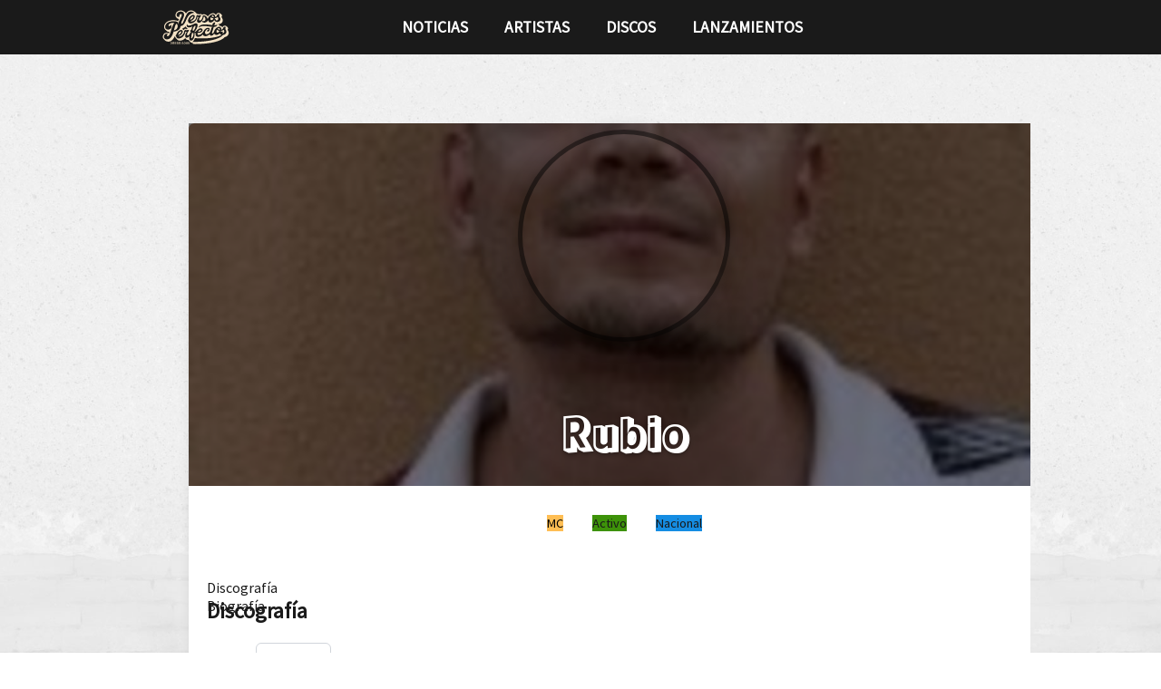

--- FILE ---
content_type: text/html;charset=utf-8
request_url: https://versosperfectos.com/autores/rubio
body_size: 45855
content:
<!DOCTYPE html><html><head><meta charset="utf-8"><meta name="viewport" content="width=device-width, initial-scale=1"><title>Rubio | Biografía, Discos y Letras</title><link rel="preconnect" href="https://gestor.versosperfectos.com"><link rel="preconnect" href="https://fonts.googleapis.com"><link rel="preconnect" href="https://fonts.gstatic.com" crossorigin="anonymous"><style>@import"https://fonts.googleapis.com/css2?family=Roboto+Slab:wght@100;300;400;500;700;900&family=Roboto:wght@100;300;400;500;700&display=swap";@import"https://fonts.googleapis.com/css2?family=Rampart+One&display=swap";:export{breakpointMobile:320px;breakpointTablet:768px;breakpointDesktop:1024px;breakpointWide:1440px;colorPrimary:#ffbe54;colorDark:#1a1a1a;borderRadiusDefault:8px;borderRadiusButton:9999px}body,html{font-family:Roboto,sans-serif;font-weight:400;height:100%;margin:0;padding:0}.app-container{min-height:100vh;overflow-x:hidden;position:relative;width:100%}.parallax-background{background-attachment:fixed;background-image:url(/_nuxt/fondo.BbJkdY1b.jpg);background-position:50%;background-repeat:no-repeat;background-size:cover;height:100%;left:0;position:fixed;top:0;transform:translateZ(0);width:100%;will-change:transform;z-index:-1}@supports (perspective:1px){.parallax-background{perspective:1px;transform-style:preserve-3d}}.content-wrapper{min-height:100vh;position:relative;width:100%;z-index:1}@media screen and (min-width:1440px)and (max-width:1535px){.content-wrapper{padding:0}}@media screen and (min-width:1536px){.content-wrapper{margin:0 auto;max-width:1536px;padding:0}}</style><link rel="stylesheet" href="https://fonts.googleapis.com/css2?family=Source+Sans+Pro:ital,wght@0,400;1,700&display=swap"><link rel="stylesheet" href="https://fonts.googleapis.com/icon?family=Material+Icons&display=swap"><style>:root, :host {
--va-primary: #FFBE54;
--va-secondary: #F4E2C5;
--va-success: #3D9209;
--va-info: #158DE3;
--va-danger: #E42222;
--va-warning: #FFD43A;
--va-background-primary: #FFFFFF;
--va-background-secondary: #1a1a1a;
--va-background-element: #2a2a2a;
--va-background-border: #3a3a3a;
--va-text-primary: #000;
--va-text-inverted: #1a1a1a;
--va-shadow: rgba(0, 0, 0, 0.12);
--va-focus: #FFD38A;
--va-transparent: rgba(0, 0, 0, 0);
--va-background-landing: #1a1a1a;
--va-background-landing-border: rgba(255, 190, 84, 0.2);
--va-accent: #FFBE54;
--va-on-primary: #000;
--va-on-secondary: #000;
--va-on-success: #1a1a1a;
--va-on-info: #1a1a1a;
--va-on-danger: #1a1a1a;
--va-on-warning: #000;
--va-on-background-primary: #000;
--va-on-background-secondary: #1a1a1a;
--va-on-background-element: #1a1a1a;
--va-on-background-border: #1a1a1a;
--va-on-text-primary: #1a1a1a;
--va-on-text-inverted: #1a1a1a;
--va-on-shadow: #1a1a1a;
--va-on-focus: #000;
--va-on-transparent: #1a1a1a;
--va-on-background-landing: #1a1a1a;
--va-on-background-landing-border: #000;
--va-on-accent: #000;
}
</style><style>[data-v-b778b0f1]:export{breakpointMobile:320px;breakpointTablet:768px;breakpointDesktop:1024px;breakpointWide:1440px;colorPrimary:#ffbe54;colorDark:#1a1a1a;borderRadiusDefault:8px;borderRadiusButton:9999px}.artist-badges[data-v-b778b0f1]{display:flex;flex-wrap:wrap;gap:.75rem;justify-content:center;margin:1.5rem 0}.artist-badges[data-v-b778b0f1] .va-badge{font-size:.9rem;padding:.5rem 1rem}.error-container[data-v-b778b0f1],.loading[data-v-b778b0f1]{align-items:center;display:flex;justify-content:center;min-height:200px;width:100%}.error-container p[data-v-b778b0f1]{color:var(--va-danger);font-size:1.2rem}.artist-detail[data-v-b778b0f1]{align-items:center;display:flex;flex-direction:column;padding:1rem;width:100%}@media screen and (min-width:768px)and (max-width:1023px){.artist-detail[data-v-b778b0f1]{padding:2rem}}@media screen and (min-width:1024px)and (max-width:1439px){.artist-detail[data-v-b778b0f1]{padding:3rem}}.artist-detail .container[data-v-b778b0f1]{background-color:var(--va-background-primary)!important;box-shadow:0 10px 15px -3px #0000001a,0 4px 6px -2px #0000000d;color:#000;max-width:960px;width:100%}.artist-detail[data-v-b778b0f1] .va-tabs__tabs{gap:1rem}.artist-detail[data-v-b778b0f1] .va-tabs-item{font-size:1.2rem;font-weight:500;padding:.75rem 1.5rem}.artist-detail[data-v-b778b0f1] .va-tabs-item--active{background-color:var(--va-primary);border-radius:8px}.artist-detail[data-v-b778b0f1] .prose{color:var(--va-white);font-size:1.1rem;line-height:1.8;padding:1rem}@media screen and (min-width:768px)and (max-width:1023px){.artist-detail[data-v-b778b0f1] .prose{padding:2rem}}.artist-detail[data-v-b778b0f1] .prose p{margin-bottom:1.5rem}.artist-detail[data-v-b778b0f1] .prose a{color:var(--va-primary);font-weight:500;text-decoration:none;transition:color .2s ease}.artist-detail[data-v-b778b0f1] .prose a:hover{color:var(--va-primary-light)}.artist-detail .p-20[data-v-b778b0f1]{padding:20px}</style><style>[data-v-d5716410]:export{breakpointMobile:320px;breakpointTablet:768px;breakpointDesktop:1024px;breakpointWide:1440px;colorPrimary:#ffbe54;colorDark:#1a1a1a;borderRadiusDefault:8px;borderRadiusButton:9999px}.layout[data-v-d5716410]{display:flex;flex-direction:column;min-height:100vh;width:100%}.content[data-v-d5716410]{flex-grow:1;margin-left:auto;margin-right:auto;margin-top:72px;overflow-x:hidden;position:relative;width:100%;z-index:10}@media screen and (min-width:768px)and (max-width:1023px){.content[data-v-d5716410]{padding:.75rem}}@media screen and (min-width:1024px)and (max-width:1439px){.content[data-v-d5716410]{max-width:960px;padding:1rem}}@media screen and (min-width:1440px)and (max-width:1535px){.content[data-v-d5716410]{max-width:1140px;padding:1rem}}@media screen and (min-width:1536px){.content[data-v-d5716410]{max-width:1536px;padding:1rem}}</style><style>[data-v-3a706377]:export{breakpointMobile:320px;breakpointTablet:768px;breakpointDesktop:1024px;breakpointWide:1440px;colorPrimary:#ffbe54;colorDark:#1a1a1a;borderRadiusDefault:8px;borderRadiusButton:9999px}.header[data-v-3a706377]{background-color:#1a1a1a;font-family:Roboto Slab,serif;font-size:1.1em;font-weight:600;height:60px;left:0;position:fixed;right:0;text-transform:uppercase;top:0;z-index:100}.header-container[data-v-3a706377]{box-sizing:border-box;margin:0 auto;width:100%}@media screen and (max-width:767px){.header-container[data-v-3a706377]{padding:0 1rem}}@media screen and (min-width:768px)and (max-width:1023px){.header-container[data-v-3a706377]{max-width:720px;padding:0 .75rem}}@media screen and (min-width:1024px)and (max-width:1439px){.header-container[data-v-3a706377]{max-width:960px;padding:0 1rem}}@media screen and (min-width:1440px)and (max-width:1535px){.header-container[data-v-3a706377]{max-width:1140px;padding:0 1rem}}@media screen and (min-width:1536px){.header-container[data-v-3a706377]{max-width:1536px;padding:0 1rem}}.header-container[data-v-3a706377]{height:100%;justify-content:space-between;position:relative}.header-container[data-v-3a706377],.logo[data-v-3a706377]{align-items:center;display:flex;z-index:103}.logo[data-v-3a706377]{text-decoration:none}.logo img[data-v-3a706377]{display:block;height:auto}.menu-toggle[data-v-3a706377]{background:none;border:none;cursor:pointer;display:none;padding:8px;z-index:103}@media screen and (max-width:767px){.menu-toggle[data-v-3a706377]{align-items:center;display:flex;justify-content:center}}.menu-icon[data-v-3a706377]{display:flex;flex-direction:column;height:18px;justify-content:space-between;width:24px}.menu-icon .bar[data-v-3a706377]{background-color:#fff;border-radius:2px;height:2px;transform-origin:center;transition:all .3s ease-in-out;width:100%}.menu-icon.is-open .bar[data-v-3a706377]:first-child{transform:translateY(8px) rotate(45deg)}.menu-icon.is-open .bar[data-v-3a706377]:nth-child(2){opacity:0;transform:scaleX(0)}.menu-icon.is-open .bar[data-v-3a706377]:nth-child(3){transform:translateY(-8px) rotate(-45deg)}.menu-toggle:hover .menu-icon .bar[data-v-3a706377]{background-color:#ffbe54}@media screen and (max-width:767px){.nav[data-v-3a706377]{background-color:#1a1a1a;inset:0;overflow-y:auto;position:fixed;transform:translate(-100%);transition:transform .3s ease-in-out;z-index:102}.nav.is-open[data-v-3a706377]{transform:translate(0)}.nav-content[data-v-3a706377]{display:flex;flex-direction:column;justify-content:center;min-height:100vh;padding:1rem}}.nav-list[data-v-3a706377]{display:flex;list-style:none;margin:0;padding:0}@media screen and (max-width:767px){.nav-list[data-v-3a706377]{flex-direction:column;gap:.5rem}.nav-item[data-v-3a706377]{text-align:center}}.nav-link[data-v-3a706377]{color:#fff;display:block;padding:13px 20px;text-decoration:none;transition:color .2s ease-in-out}@media screen and (max-width:767px){.nav-link[data-v-3a706377]{font-size:1.3em;padding:1rem}}.nav-link[data-v-3a706377]:focus-visible,.nav-link[data-v-3a706377]:hover{border-radius:4px;color:#ffbe54;outline:2px solid #ffbe54;outline-offset:2px}.nav-link.router-link-active[data-v-3a706377]{color:#ffbe54}.social-link[data-v-3a706377]{align-items:center;color:#fff;display:inline-flex;font-size:1.2em;justify-content:center;padding:.5rem;text-decoration:none;transition:color .2s ease-in-out}.social-link[data-v-3a706377]:focus-visible,.social-link[data-v-3a706377]:hover{border-radius:4px;color:#ffbe54;outline:2px solid #ffbe54;outline-offset:2px}.social-mobile[data-v-3a706377]{display:none}@media screen and (max-width:767px){.social-mobile[data-v-3a706377]{display:flex;gap:1.5rem;justify-content:center;margin-top:3rem}.social-mobile .social-link[data-v-3a706377]{font-size:1.8em}}.social-desktop[data-v-3a706377]{display:flex;gap:1rem}@media screen and (max-width:767px){.social-desktop[data-v-3a706377]{display:none}}</style><style>[data-v-6a833659]:export{breakpointMobile:320px;breakpointTablet:768px;breakpointDesktop:1024px;breakpointWide:1440px;colorPrimary:#ffbe54;colorDark:#1a1a1a;borderRadiusDefault:8px;borderRadiusButton:9999px}.artist-header[data-v-6a833659]{background-position:50%;background-repeat:no-repeat;background-size:cover;height:400px;position:relative;width:100%}.artist-header[data-v-6a833659]:before{background-color:#00000080;content:"";height:100%;left:0;position:absolute;top:0;width:100%}.artist-header .content[data-v-6a833659]{align-items:center;display:flex;flex-direction:column;height:100%;justify-content:center;margin:0 auto;max-width:1200px;padding:0 2rem;position:relative;z-index:2}.artist-header .content .avatar[data-v-6a833659]{border:5px solid rgba(0,0,0,.5);border-radius:50%;box-shadow:0 4px 20px #0000004d;height:224px;margin-bottom:2rem;overflow:hidden;width:224px}.artist-header .content .avatar img[data-v-6a833659]{height:100%;-o-object-fit:cover;object-fit:cover;width:100%}.artist-header .content .avatar .no-avatar[data-v-6a833659]{align-items:center;background-color:#e2e2e2;display:flex;height:100%;justify-content:center;width:100%}.artist-header .content .avatar .no-avatar span[data-v-6a833659]{color:#666}.artist-header .content .info[data-v-6a833659]{color:#fff;padding-bottom:10px;text-align:center}.artist-header .content .info h1[data-v-6a833659]{font-size:3rem;font-weight:700;margin-bottom:.5rem;text-shadow:0 2px 4px rgba(0,0,0,.3)}.artist-header .content .info .nombre[data-v-6a833659]{font-family:Rampart One,serif}.artist-header .content .info p[data-v-6a833659]{font-size:1.25rem;margin-bottom:1.5rem;text-shadow:0 1px 2px rgba(0,0,0,.3)}.artist-header .content .info .social-networks[data-v-6a833659]{display:flex;gap:1.5rem;justify-content:center}.artist-header .content .info .social-networks .social-link[data-v-6a833659]{color:#fff;opacity:.9;transition:all .2s ease}.artist-header .content .info .social-networks .social-link[data-v-6a833659]:hover{opacity:1;transform:translateY(-2px)}</style><style>[data-v-bdbc8a52]:export{breakpointMobile:320px;breakpointTablet:768px;breakpointDesktop:1024px;breakpointWide:1440px;colorPrimary:#ffbe54;colorDark:#1a1a1a;borderRadiusDefault:8px;borderRadiusButton:9999px}.albums-container[data-v-bdbc8a52]{display:flex;flex-wrap:wrap;gap:1.5rem;justify-content:flex-start;margin:0 auto;width:100%}.albums-container[data-v-bdbc8a52]>*{flex:0 0 calc(33.333% - 1rem);margin:0;min-width:280px}@media(max-width:1200px){.albums-container[data-v-bdbc8a52]>*{flex:0 0 calc(50% - .75rem)}}@media(max-width:768px){.albums-container[data-v-bdbc8a52]>*{flex:0 0 100%}}@media(max-width:1200px){.albums-container[data-v-bdbc8a52]{gap:1.5rem}}@media(max-width:768px){.albums-container[data-v-bdbc8a52]{gap:1rem}}[data-v-bdbc8a52] .releases-card{height:auto;min-height:500px}@media(max-width:768px){.flex[data-v-bdbc8a52]{align-items:flex-start;flex-direction:column;gap:.5rem}}.flex[data-v-bdbc8a52]{margin-bottom:1rem}select[data-v-bdbc8a52]{background-color:#fff;border:1px solid #d1d5db;border-radius:.375rem;font-size:.875rem;padding:.5rem .75rem;transition:border-color .15s ease-in-out,box-shadow .15s ease-in-out}select[data-v-bdbc8a52]:focus{border-color:#3b82f6;box-shadow:0 0 0 3px #3b82f61a;outline:none}select[data-v-bdbc8a52]:hover{border-color:#9ca3af}label[data-v-bdbc8a52]{color:#6b7280;font-size:.875rem;font-weight:500}</style><style>[data-v-33fb3e9c]:export{breakpointMobile:320px;breakpointTablet:768px;breakpointDesktop:1024px;breakpointWide:1440px;colorPrimary:#ffbe54;colorDark:#1a1a1a;borderRadiusDefault:8px;borderRadiusButton:9999px}.album-card-wrapper[data-v-33fb3e9c]{box-sizing:border-box;height:auto;max-width:100%;overflow:hidden;position:relative;width:100%}.album-card-wrapper .calendar-export-btn[data-v-33fb3e9c]{align-items:center;-webkit-backdrop-filter:blur(8px);backdrop-filter:blur(8px);background:#000000b3;border:2px solid #ffbe54;border-radius:50%;color:#ffbe54;cursor:pointer;display:flex;font-size:1.25rem;height:2.5rem;justify-content:center;position:absolute;right:.75rem;top:.75rem;transition:all .3s ease;width:2.5rem;z-index:10}.album-card-wrapper .calendar-export-btn[data-v-33fb3e9c]:hover{background:#ffbe54;color:#1a1a1a;transform:scale(1.1)}.album-card-wrapper .calendar-export-btn[data-v-33fb3e9c]:focus{outline:2px solid #ffbe54;outline-offset:2px}.album-card-wrapper .calendar-export-btn[data-v-33fb3e9c]:active{transform:scale(.95)}</style><style>[data-v-aee9da4c]:export{breakpointMobile:320px;breakpointTablet:768px;breakpointDesktop:1024px;breakpointWide:1440px;colorPrimary:#ffbe54;colorDark:#1a1a1a;borderRadiusDefault:8px;borderRadiusButton:9999px}.generic-card[data-v-aee9da4c]{align-items:stretch;background-color:#2a2a2a;background-color:#fff;border-radius:8px;box-shadow:0 1px 3px #0000001a,0 1px 2px #0000000f;box-sizing:border-box;display:flex;flex-direction:column;height:400px;justify-content:flex-start;max-width:100%;overflow:hidden;padding:0;transition:transform .3s ease,box-shadow .3s ease;width:100%}.generic-card[data-v-aee9da4c]:hover{box-shadow:0 10px 15px -3px #0000001a,0 4px 6px -2px #0000000d;transform:translateY(-2px)}.generic-card .image-area[data-v-aee9da4c]{border-top-left-radius:8px;border-top-right-radius:8px;height:200px;overflow:hidden}.generic-card .image-area img[data-v-aee9da4c]{height:100%;-o-object-fit:cover;object-fit:cover;transition:transform .3s ease;width:100%}.generic-card .image-area img[data-v-aee9da4c]:hover{transform:scale(1.05)}.generic-card .main-area[data-v-aee9da4c]{display:flex;flex-direction:column;flex-grow:1;padding:1rem 1rem 1.5rem}.generic-card .main-area .title-area[data-v-aee9da4c]{margin-bottom:.5rem}.generic-card .main-area .title-area .top-label[data-v-aee9da4c]{color:#ffbe54;display:block;font-size:.875rem;font-weight:400;margin-bottom:.25rem;overflow:hidden;text-overflow:ellipsis;text-transform:uppercase;white-space:nowrap}.generic-card .main-area .title-area .title[data-v-aee9da4c]{color:#ffbe54;display:-webkit-box;font-family:Roboto Slab,serif;font-size:1.25rem;font-weight:700;-webkit-line-clamp:2;line-clamp:2;margin:0;-webkit-box-orient:vertical;overflow:hidden;text-overflow:ellipsis}.generic-card .main-area .bottom-label-area[data-v-aee9da4c]{flex-grow:1;margin-bottom:.5rem}.generic-card .main-area .bottom-label-area .bottom-label[data-v-aee9da4c]{background-color:rgba(var(--va-primary-rgb),.1);border:1px solid var(--va-primary);border-radius:8px;color:var(--va-primary);display:inline-block;font-size:.875rem;font-weight:500;max-width:100%;overflow:hidden;padding:.25rem .75rem;text-overflow:ellipsis;white-space:nowrap}.generic-card .main-area .footer-area[data-v-aee9da4c]{margin-top:auto;padding-bottom:.25rem;padding-top:.75rem}.generic-card .main-area .footer-area[data-v-aee9da4c] .action-button .custom-button{font-size:.875rem;margin-bottom:0;padding:.5rem 1rem;text-align:center;width:100%}@media screen and (max-width:767px){.generic-card .main-area .title-area .title[data-v-aee9da4c]{font-size:1.125rem}}</style><style>[data-v-f567ae63]:export{breakpointMobile:320px;breakpointTablet:768px;breakpointDesktop:1024px;breakpointWide:1440px;colorPrimary:#ffbe54;colorDark:#1a1a1a;borderRadiusDefault:8px;borderRadiusButton:9999px}.custom-button[data-v-f567ae63]{border:none;font-size:.875rem;font-weight:600;letter-spacing:.5px;padding:.5rem 1.25rem;text-transform:uppercase;transition:all .3s ease;white-space:nowrap}.custom-button[data-v-f567ae63]:hover:not(:disabled){box-shadow:0 4px 6px #0000001a;transform:translateY(-1px)}.custom-button[data-v-f567ae63]:active:not(:disabled){transform:translateY(0)}.custom-button[data-v-f567ae63]:disabled{cursor:not-allowed;opacity:.5}.custom-button .icon[data-v-f567ae63]{margin-right:.5rem}.custom-button .icon[data-v-f567ae63]:only-child{margin-right:0}</style><style>[data-v-1413a654]:export{breakpointMobile:320px;breakpointTablet:768px;breakpointDesktop:1024px;breakpointWide:1440px;colorPrimary:#ffbe54;colorDark:#1a1a1a;borderRadiusDefault:8px;borderRadiusButton:9999px}.footer-wrapper[data-v-1413a654]{background-color:#1a1a1a;color:#fff;padding:40px 0 20px;width:100%}.footer-container[data-v-1413a654]{box-sizing:border-box;margin:0 auto;width:100%}@media screen and (max-width:767px){.footer-container[data-v-1413a654]{padding:0 1rem}}@media screen and (min-width:768px)and (max-width:1023px){.footer-container[data-v-1413a654]{max-width:720px;padding:0 .75rem}}@media screen and (min-width:1024px)and (max-width:1439px){.footer-container[data-v-1413a654]{max-width:960px;padding:0 1rem}}@media screen and (min-width:1440px)and (max-width:1535px){.footer-container[data-v-1413a654]{max-width:1140px;padding:0 1rem}}@media screen and (min-width:1536px){.footer-container[data-v-1413a654]{max-width:1536px;padding:0 1rem}}.footer-container[data-v-1413a654]{align-items:start;display:grid;gap:40px;grid-template-columns:repeat(3,1fr)}@media screen and (max-width:767px){.footer-container[data-v-1413a654]{gap:30px;grid-template-columns:1fr;text-align:center}}.footer-heading[data-v-1413a654]{color:#ffbe54;font-family:Roboto Slab,serif;font-size:1.1rem;font-weight:700;letter-spacing:.5px;margin-bottom:16px;text-transform:uppercase}.footer-nav[data-v-1413a654]{text-align:right}@media screen and (max-width:767px){.footer-nav[data-v-1413a654]{text-align:center}}.footer-nav .footer-nav-list[data-v-1413a654]{align-items:flex-end;display:flex;flex-direction:column;gap:12px;list-style:none;margin:0;padding:0}@media screen and (max-width:767px){.footer-nav .footer-nav-list[data-v-1413a654]{align-items:center}}.footer-nav .footer-nav-list li a[data-v-1413a654]{color:#fff;display:inline-block;font-family:Roboto Slab,serif;font-weight:500;text-decoration:none;text-transform:uppercase;transition:color .3s ease,padding-right .3s ease}.footer-nav .footer-nav-list li a[data-v-1413a654]:focus,.footer-nav .footer-nav-list li a[data-v-1413a654]:hover{color:#ffbe54;padding-right:4px}.footer-nav .footer-nav-list li a[data-v-1413a654]:focus{outline:2px solid #ffbe54;outline-offset:4px}.footer-brand[data-v-1413a654]{align-items:center;display:flex;flex-direction:column;gap:12px;padding:0 20px;text-align:center}.footer-brand .footer-logo[data-v-1413a654]{height:auto;margin-bottom:12px;width:100px}.footer-brand .footer-copyright[data-v-1413a654]{color:#bbb;font-size:1rem;font-weight:600;margin:0}.footer-brand .footer-rights[data-v-1413a654]{color:#999;font-size:.85rem;margin:0}.footer-legal[data-v-1413a654]{margin-top:16px;width:100%}.footer-legal .footer-legal-list[data-v-1413a654]{display:flex;flex-direction:row;flex-wrap:wrap;gap:16px;justify-content:center;list-style:none;margin:0;padding:0}.footer-legal .footer-legal-list li a[data-v-1413a654]{color:#999;font-size:.85rem;text-decoration:none;transition:color .3s ease;white-space:nowrap}.footer-legal .footer-legal-list li a[data-v-1413a654]:focus,.footer-legal .footer-legal-list li a[data-v-1413a654]:hover{color:#ffbe54}.footer-legal .footer-legal-list li a[data-v-1413a654]:focus{outline:2px solid #ffbe54;outline-offset:4px}.footer-developer[data-v-1413a654]{color:#999;font-size:.85rem;margin-top:20px;text-align:center}.footer-developer .developer-link[data-v-1413a654]{color:#ffbe54;font-weight:600;text-decoration:none;transition:color .3s ease}.footer-developer .developer-link[data-v-1413a654]:focus,.footer-developer .developer-link[data-v-1413a654]:hover{color:#ffd38a;text-decoration:underline}.footer-developer .developer-link[data-v-1413a654]:focus{outline:2px solid #ffbe54;outline-offset:4px}.footer-social .footer-social-list[data-v-1413a654]{display:flex;gap:20px;list-style:none;margin:0;padding:0}@media screen and (max-width:767px){.footer-social .footer-social-list[data-v-1413a654]{justify-content:center}}.footer-social .footer-social-list li a[data-v-1413a654]{align-items:center;color:#fff;display:flex;font-size:1.5rem;gap:8px;text-decoration:none;transition:color .3s ease,transform .3s ease}.footer-social .footer-social-list li a[data-v-1413a654]:focus,.footer-social .footer-social-list li a[data-v-1413a654]:hover{color:#ffbe54;transform:translateY(-2px)}.footer-social .footer-social-list li a[data-v-1413a654]:focus{outline:2px solid #ffbe54;outline-offset:4px}.footer-social .footer-social-list li a .social-label[data-v-1413a654]{font-family:Roboto Slab,serif;font-size:.9rem;font-weight:500}@media screen and (max-width:767px){.footer-social .footer-social-list li a .social-label[data-v-1413a654]{display:none}}</style><link rel="stylesheet" href="/_nuxt/entry.mOohGES7.css" crossorigin><link rel="stylesheet" href="/_nuxt/index.C4fen2Jl.css" crossorigin><link rel="stylesheet" href="/_nuxt/index.Is4isFtz.css" crossorigin><link rel="stylesheet" href="/_nuxt/album.CtXCeicV.css" crossorigin><link rel="stylesheet" href="/_nuxt/footer.7-Dyjccf.css" crossorigin><link rel="modulepreload" as="script" crossorigin href="/_nuxt/CF4e2yd8.js"><link rel="modulepreload" as="script" crossorigin href="/_nuxt/jXipIJw3.js"><link rel="modulepreload" as="script" crossorigin href="/_nuxt/VPlSZh-1.js"><link rel="modulepreload" as="script" crossorigin href="/_nuxt/CDReqLM8.js"><link rel="modulepreload" as="script" crossorigin href="/_nuxt/CzL2GRRq.js"><link rel="modulepreload" as="script" crossorigin href="/_nuxt/ojQq0RZE.js"><link rel="modulepreload" as="script" crossorigin href="/_nuxt/B6FQ9oRL.js"><link rel="modulepreload" as="script" crossorigin href="/_nuxt/DqR9S28E.js"><link rel="modulepreload" as="script" crossorigin href="/_nuxt/CgM5mctu.js"><link rel="modulepreload" as="script" crossorigin href="/_nuxt/C0YiLHRs.js"><link rel="modulepreload" as="script" crossorigin href="/_nuxt/BoktCoEy.js"><link rel="modulepreload" as="script" crossorigin href="/_nuxt/BMSQkwth.js"><link rel="modulepreload" as="script" crossorigin href="/_nuxt/ChTMiO4_.js"><link rel="modulepreload" as="script" crossorigin href="/_nuxt/DYVGxCxv.js"><link rel="modulepreload" as="script" crossorigin href="/_nuxt/DCGcVZSR.js"><link rel="modulepreload" as="script" crossorigin href="/_nuxt/24NQvXVq.js"><link rel="modulepreload" as="script" crossorigin href="/_nuxt/D2wea6rM.js"><link rel="preload" as="fetch" fetchpriority="low" crossorigin="anonymous" href="/_nuxt/builds/meta/8375b48f-1816-4d73-9783-ea82d4118a81.json"><script defer src="https://analytics.federa.social/script.js" data-website-id="196b79d3-6755-464c-9de1-84bc5b23dd5f"></script><link rel="dns-prefetch" href="https://gestor.versosperfectos.com"><link rel="prefetch" as="image" type="image/jpeg" href="/_nuxt/fondo.BbJkdY1b.jpg"><link rel="icon" type="image/x-icon" href="/favicon.ico"><link rel="alternate" type="application/rss+xml" title="Versos Perfectos - Noticias RSS" href="/rss.xml"><meta name="description" content="Biografía completa de Rubio, discografía y trayectoria en el hip-hop latino."><meta property="og:title" content="Rubio | Biografía, Discos y Letras"><meta property="og:description" content="Biografía completa de Rubio, discografía y trayectoria en el hip-hop latino."><meta property="og:image" content="https://versosperfectos.com/OLDMEDIA/uploads/artist/portrait/561/big_561.jpg"><meta property="og:image:alt" content="Rubio | Biografía, Discos y Letras"><meta property="og:image:width" content="1200"><meta property="og:image:height" content="630"><meta property="og:url" content="https://versosperfectos.com/autores/rubio"><meta property="og:type" content="profile"><meta property="og:site_name" content="Versos Perfectos"><meta property="og:locale" content="es_ES"><meta name="twitter:card" content="summary_large_image"><meta name="twitter:title" content="Rubio | Biografía, Discos y Letras"><meta name="twitter:description" content="Biografía completa de Rubio, discografía y trayectoria en el hip-hop latino."><meta name="twitter:image" content="https://versosperfectos.com/OLDMEDIA/uploads/artist/portrait/561/big_561.jpg"><meta name="twitter:image:alt" content="Rubio | Biografía, Discos y Letras"><meta name="twitter:site" content="@versosperfectos"><meta name="twitter:creator" content="@versosperfectos"><link rel="canonical" href="https://versosperfectos.com/autores/rubio"><script type="application/ld+json" children="{&quot;@context&quot;:&quot;https://schema.org&quot;,&quot;@type&quot;:&quot;Person&quot;,&quot;name&quot;:&quot;Rubio&quot;,&quot;url&quot;:&quot;https://versosperfectos.com/autores/rubio&quot;,&quot;image&quot;:&quot;/OLDMEDIA/uploads/artist/portrait/561/big_561.jpg&quot;}"></script><script type="application/ld+json" children="{&quot;@context&quot;:&quot;https://schema.org&quot;,&quot;@type&quot;:&quot;BreadcrumbList&quot;,&quot;itemListElement&quot;:[{&quot;@type&quot;:&quot;ListItem&quot;,&quot;position&quot;:1,&quot;name&quot;:&quot;Inicio&quot;,&quot;item&quot;:&quot;https://versosperfectos.com&quot;},{&quot;@type&quot;:&quot;ListItem&quot;,&quot;position&quot;:2,&quot;name&quot;:&quot;Artistas&quot;,&quot;item&quot;:&quot;https://versosperfectos.com/autores/page/1&quot;},{&quot;@type&quot;:&quot;ListItem&quot;,&quot;position&quot;:3,&quot;name&quot;:&quot;Rubio&quot;,&quot;item&quot;:&quot;https://versosperfectos.com/autores/rubio&quot;}]}"></script><script type="module" src="/_nuxt/CF4e2yd8.js" crossorigin></script></head><body><div id="__nuxt"><div class="app-container"><div class="parallax-background"></div><div class="content-wrapper"><!--[--><div class="layout" data-v-d5716410><header class="header" data-v-d5716410 data-v-3a706377><div class="header-container" data-v-3a706377><a href="/" class="logo" aria-label="Versos Perfectos - Ir a inicio" data-v-3a706377><img src="/logocrema.svg" alt="Versos Perfectos" width="80" height="auto" loading="eager" data-v-3a706377></a><button class="menu-toggle" type="button" aria-label="Abrir menú de navegación" aria-expanded="false" aria-controls="main-navigation" data-v-3a706377><span class="menu-icon" aria-hidden="true" data-v-3a706377><span class="bar" data-v-3a706377></span><span class="bar" data-v-3a706377></span><span class="bar" data-v-3a706377></span></span></button><nav id="main-navigation" class="nav" aria-hidden="true" data-v-3a706377><div class="nav-content" data-v-3a706377><ul class="nav-list" data-v-3a706377><!--[--><li class="nav-item" data-v-3a706377><a href="/noticias" class="nav-link" data-v-3a706377>Noticias</a></li><li class="nav-item" data-v-3a706377><a href="/autores" class="nav-link" data-v-3a706377>Artistas</a></li><li class="nav-item" data-v-3a706377><a href="/discos" class="nav-link" data-v-3a706377>Discos</a></li><li class="nav-item" data-v-3a706377><a href="/lanzamientos" class="nav-link" data-v-3a706377>Lanzamientos</a></li><!--]--></ul><div class="social-mobile" role="navigation" aria-label="Redes sociales" data-v-3a706377><!--[--><a href="https://twitter.com/versosperfectos" aria-label="Síguenos en Twitter" target="_blank" rel="noopener noreferrer" class="social-link" data-v-3a706377><svg class="svg-inline--fa fa-twitter" style="" data-prefix="fab" data-icon="twitter" role="img" viewBox="0 0 512 512" aria-hidden="true" data-v-3a706377><path class="" style="" fill="currentColor" d="M459.4 151.7c.3 4.5 .3 9.1 .3 13.6 0 138.7-105.6 298.6-298.6 298.6-59.5 0-114.7-17.2-161.1-47.1 8.4 1 16.6 1.3 25.3 1.3 49.1 0 94.2-16.6 130.3-44.8-46.1-1-84.8-31.2-98.1-72.8 6.5 1 13 1.6 19.8 1.6 9.4 0 18.8-1.3 27.6-3.6-48.1-9.7-84.1-52-84.1-103l0-1.3c14 7.8 30.2 12.7 47.4 13.3-28.3-18.8-46.8-51-46.8-87.4 0-19.5 5.2-37.4 14.3-53 51.7 63.7 129.3 105.3 216.4 109.8-1.6-7.8-2.6-15.9-2.6-24 0-57.8 46.8-104.9 104.9-104.9 30.2 0 57.5 12.7 76.7 33.1 23.7-4.5 46.5-13.3 66.6-25.3-7.8 24.4-24.4 44.8-46.1 57.8 21.1-2.3 41.6-8.1 60.4-16.2-14.3 20.8-32.2 39.3-52.6 54.3z"></path></svg></a><a href="https://www.instagram.com/versosperfectos" aria-label="Síguenos en Instagram" target="_blank" rel="noopener noreferrer" class="social-link" data-v-3a706377><svg class="svg-inline--fa fa-instagram" style="" data-prefix="fab" data-icon="instagram" role="img" viewBox="0 0 448 512" aria-hidden="true" data-v-3a706377><path class="" style="" fill="currentColor" d="M224.3 141a115 115 0 1 0 -.6 230 115 115 0 1 0 .6-230zm-.6 40.4a74.6 74.6 0 1 1 .6 149.2 74.6 74.6 0 1 1 -.6-149.2zm93.4-45.1a26.8 26.8 0 1 1 53.6 0 26.8 26.8 0 1 1 -53.6 0zm129.7 27.2c-1.7-35.9-9.9-67.7-36.2-93.9-26.2-26.2-58-34.4-93.9-36.2-37-2.1-147.9-2.1-184.9 0-35.8 1.7-67.6 9.9-93.9 36.1s-34.4 58-36.2 93.9c-2.1 37-2.1 147.9 0 184.9 1.7 35.9 9.9 67.7 36.2 93.9s58 34.4 93.9 36.2c37 2.1 147.9 2.1 184.9 0 35.9-1.7 67.7-9.9 93.9-36.2 26.2-26.2 34.4-58 36.2-93.9 2.1-37 2.1-147.8 0-184.8zM399 388c-7.8 19.6-22.9 34.7-42.6 42.6-29.5 11.7-99.5 9-132.1 9s-102.7 2.6-132.1-9c-19.6-7.8-34.7-22.9-42.6-42.6-11.7-29.5-9-99.5-9-132.1s-2.6-102.7 9-132.1c7.8-19.6 22.9-34.7 42.6-42.6 29.5-11.7 99.5-9 132.1-9s102.7-2.6 132.1 9c19.6 7.8 34.7 22.9 42.6 42.6 11.7 29.5 9 99.5 9 132.1s2.7 102.7-9 132.1z"></path></svg></a><!--]--></div></div></nav><div class="social-links social-desktop" aria-label="Redes sociales" data-v-3a706377><!--[--><a href="https://twitter.com/versosperfectos" aria-label="Síguenos en Twitter" target="_blank" rel="noopener noreferrer" class="social-link" data-v-3a706377><svg class="svg-inline--fa fa-twitter" style="" data-prefix="fab" data-icon="twitter" role="img" viewBox="0 0 512 512" aria-hidden="true" data-v-3a706377><path class="" style="" fill="currentColor" d="M459.4 151.7c.3 4.5 .3 9.1 .3 13.6 0 138.7-105.6 298.6-298.6 298.6-59.5 0-114.7-17.2-161.1-47.1 8.4 1 16.6 1.3 25.3 1.3 49.1 0 94.2-16.6 130.3-44.8-46.1-1-84.8-31.2-98.1-72.8 6.5 1 13 1.6 19.8 1.6 9.4 0 18.8-1.3 27.6-3.6-48.1-9.7-84.1-52-84.1-103l0-1.3c14 7.8 30.2 12.7 47.4 13.3-28.3-18.8-46.8-51-46.8-87.4 0-19.5 5.2-37.4 14.3-53 51.7 63.7 129.3 105.3 216.4 109.8-1.6-7.8-2.6-15.9-2.6-24 0-57.8 46.8-104.9 104.9-104.9 30.2 0 57.5 12.7 76.7 33.1 23.7-4.5 46.5-13.3 66.6-25.3-7.8 24.4-24.4 44.8-46.1 57.8 21.1-2.3 41.6-8.1 60.4-16.2-14.3 20.8-32.2 39.3-52.6 54.3z"></path></svg></a><a href="https://www.instagram.com/versosperfectos" aria-label="Síguenos en Instagram" target="_blank" rel="noopener noreferrer" class="social-link" data-v-3a706377><svg class="svg-inline--fa fa-instagram" style="" data-prefix="fab" data-icon="instagram" role="img" viewBox="0 0 448 512" aria-hidden="true" data-v-3a706377><path class="" style="" fill="currentColor" d="M224.3 141a115 115 0 1 0 -.6 230 115 115 0 1 0 .6-230zm-.6 40.4a74.6 74.6 0 1 1 .6 149.2 74.6 74.6 0 1 1 -.6-149.2zm93.4-45.1a26.8 26.8 0 1 1 53.6 0 26.8 26.8 0 1 1 -53.6 0zm129.7 27.2c-1.7-35.9-9.9-67.7-36.2-93.9-26.2-26.2-58-34.4-93.9-36.2-37-2.1-147.9-2.1-184.9 0-35.8 1.7-67.6 9.9-93.9 36.1s-34.4 58-36.2 93.9c-2.1 37-2.1 147.9 0 184.9 1.7 35.9 9.9 67.7 36.2 93.9s58 34.4 93.9 36.2c37 2.1 147.9 2.1 184.9 0 35.9-1.7 67.7-9.9 93.9-36.2 26.2-26.2 34.4-58 36.2-93.9 2.1-37 2.1-147.8 0-184.8zM399 388c-7.8 19.6-22.9 34.7-42.6 42.6-29.5 11.7-99.5 9-132.1 9s-102.7 2.6-132.1-9c-19.6-7.8-34.7-22.9-42.6-42.6-11.7-29.5-9-99.5-9-132.1s-2.6-102.7 9-132.1c7.8-19.6 22.9-34.7 42.6-42.6 29.5-11.7 99.5-9 132.1-9s102.7-2.6 132.1 9c19.6 7.8 34.7 22.9 42.6 42.6 11.7 29.5 9 99.5 9 132.1s2.7 102.7-9 132.1z"></path></svg></a><!--]--></div></div></header><main class="content" data-v-d5716410><!--[--><div class="artist-detail" data-v-b778b0f1><div class="va-card container mx-auto px-8 py-8" style="background:#1a1a1a;color:#1a1a1a;--va-stripe-color-computed:#FFBE54;" target data-v-b778b0f1><!--[--><div class="artist-header" style="background-image:url(/OLDMEDIA/uploads/artist/portrait/561/big_561.jpg);" data-v-b778b0f1 data-v-6a833659><div class="content" data-v-6a833659><div class="avatar" data-v-6a833659><img src="/OLDMEDIA/uploads/artist/avatar/561/big_561.jpg" alt="Rubio" data-v-6a833659></div><div class="info" data-v-6a833659><h1 class="nombre" data-v-6a833659>Rubio</h1><!----><!----></div></div></div><!----><div class="artist-badges" data-v-b778b0f1><!--[--><div class="va-badge" role="status" aria-labelledby="MC" data-v-b778b0f1><span class="va-badge__text-wrapper" style="color:#000;border-color:#FFBE54;background-color:#FFBE54;opacity:1;"><span class="va-badge__text"><!--[-->MC<!--]--></span></span><!--[--><!--]--></div><!--]--><div class="va-badge" role="status" aria-labelledby="Activo" data-v-b778b0f1><span class="va-badge__text-wrapper" style="color:#1a1a1a;border-color:#3D9209;background-color:#3D9209;opacity:1;"><span class="va-badge__text"><!--[-->Activo<!--]--></span></span><!--[--><!--]--></div><div class="va-badge" role="status" aria-labelledby="Nacional" data-v-b778b0f1><span class="va-badge__text-wrapper" style="color:#1a1a1a;border-color:#158DE3;background-color:#158DE3;opacity:1;"><span class="va-badge__text"><!--[-->Nacional<!--]--></span></span><!--[--><!--]--></div></div><div class="va-tabs p-20" data-v-b778b0f1><div class="va-tabs__wrapper" role="tablist" aria-disabled="false"><!----><div class="va-tabs__container va-tabs__container--left"><div class="va-tabs__tabs" style="transform:translateX(0px);transition:;position:absolute;"><div class="va-tabs__slider-wrapper" aria-hidden="true" style="background-color:#FFBE54;height:;width:0px;transform:translateY(-0px) translateX(0px);transition:;"><div class="va-tabs__slider"></div></div><!--[--><div class="va-tabs__tabs-items"><!--[--><div class="va-tab" role="tab" aria-selected="false" aria-disabled="false" style="color:inherit;" tabindex="0" data-v-b778b0f1><div class="va-tab__content"><!--[--><!----><span class="va-tab__label">Discografía</span><!--]--></div></div><div class="va-tab" role="tab" aria-selected="false" aria-disabled="false" style="color:inherit;" tabindex="0" data-v-b778b0f1><div class="va-tab__content"><!--[--><!----><span class="va-tab__label">Biografía</span><!--]--></div></div><!--]--></div><!--]--></div></div><!----></div><div class="va-tabs__content"><!--[--><div data-v-b778b0f1><div class="mt-8" data-v-b778b0f1 data-v-bdbc8a52><div class="flex justify-between items-center mb-4" data-v-bdbc8a52><h2 class="text-2xl font-bold" data-v-bdbc8a52>Discografía</h2><div class="flex items-center gap-2 pb-4" data-v-bdbc8a52><label for="format-filter" class="text-sm font-medium text-gray-600" data-v-bdbc8a52>Formato:</label><select id="format-filter" class="px-3 py-1 border border-gray-300 rounded-md text-sm focus:outline-none focus:ring-2 focus:ring-blue-500" data-v-bdbc8a52><option value="" data-v-bdbc8a52 selected>Todos</option><option value="LP" data-v-bdbc8a52>LP</option><option value="EP" data-v-bdbc8a52>EP</option><option value="Single" data-v-bdbc8a52>Single</option><option value="VA" data-v-bdbc8a52>VA</option><option value="MX" data-v-bdbc8a52>MX</option><option value="CDS" data-v-bdbc8a52>CDS</option><option value="CDM" data-v-bdbc8a52>CDM</option></select></div></div><div class="albums-container" data-v-bdbc8a52><!--[--><div class="album-card-wrapper" data-v-bdbc8a52 data-v-33fb3e9c><article class="generic-card" data-v-33fb3e9c data-v-aee9da4c><div class="image-area" data-v-aee9da4c><img src="/OLDMEDIA/uploads/album/cover/2663/big_2663.jpg" alt="Horas X-Tra" data-v-aee9da4c></div><div class="main-area" data-v-aee9da4c><header class="title-area" data-v-aee9da4c><span class="top-label" data-v-aee9da4c>Discografía</span><h1 class="title" data-v-aee9da4c>Horas X-Tra</h1></header><div class="bottom-label-area" data-v-aee9da4c><span class="bottom-label" data-v-aee9da4c>Sin fecha
</span></div><footer class="footer-area" data-v-aee9da4c><a href="/discos/rubio-horas-x-tra-2011" class="va-button va-button--round va-button--normal custom-button action-button action-button" style="border-color:transparent;color:#000;background:transparent;--va-background-color:#FFBE54;--va-background-color-opacity:1;--va-background-mask-color:transparent;--va-background-mask-opacity:0;" aria-disabled="false" outline="false" data-v-aee9da4c data-v-f567ae63><span class="va-button__content"><!--[--><!----><!--]--><!--[--><!----><span data-v-f567ae63>Ver disco</span><!--[--><!--]--><!--]--><!--[--><!----><!--]--></span><!----></a></footer></div></article><!----></div><div class="album-card-wrapper" data-v-bdbc8a52 data-v-33fb3e9c><article class="generic-card" data-v-33fb3e9c data-v-aee9da4c><div class="image-area" data-v-aee9da4c><img src="/OLDMEDIA/uploads/album/cover/2040/big_2040.jpg" alt="Liquidación De Stock" data-v-aee9da4c></div><div class="main-area" data-v-aee9da4c><header class="title-area" data-v-aee9da4c><span class="top-label" data-v-aee9da4c>Discografía</span><h1 class="title" data-v-aee9da4c>Liquidación De Stock</h1></header><div class="bottom-label-area" data-v-aee9da4c><span class="bottom-label" data-v-aee9da4c>Sin fecha
</span></div><footer class="footer-area" data-v-aee9da4c><a href="/discos/rubio-liquidacion-de-stock-2008" class="va-button va-button--round va-button--normal custom-button action-button action-button" style="border-color:transparent;color:#000;background:transparent;--va-background-color:#FFBE54;--va-background-color-opacity:1;--va-background-mask-color:transparent;--va-background-mask-opacity:0;" aria-disabled="false" outline="false" data-v-aee9da4c data-v-f567ae63><span class="va-button__content"><!--[--><!----><!--]--><!--[--><!----><span data-v-f567ae63>Ver disco</span><!--[--><!--]--><!--]--><!--[--><!----><!--]--></span><!----></a></footer></div></article><!----></div><!--]--></div><!----></div></div><!----><!--]--></div></div><!--]--></div></div><!--]--></main><footer class="footer-wrapper" data-v-d5716410 data-v-1413a654><div class="footer-container" data-v-1413a654><nav class="footer-nav" aria-label="Navegación del pie de página" data-v-1413a654><h2 class="footer-heading" data-v-1413a654>Navegación</h2><ul class="footer-nav-list" data-v-1413a654><li data-v-1413a654><a href="/" class="" data-v-1413a654>Inicio</a></li><li data-v-1413a654><a href="/noticias" class="" data-v-1413a654>Noticias</a></li><li data-v-1413a654><a href="/autores" class="" data-v-1413a654>Artistas</a></li><li data-v-1413a654><a href="/discos" class="" data-v-1413a654>Discos</a></li><li data-v-1413a654><a href="/canciones" class="" data-v-1413a654>Canciones</a></li></ul></nav><div class="footer-brand" data-v-1413a654><img src="/logocrema.svg" alt="Versos Perfectos - Logo" class="footer-logo" width="100" height="100" data-v-1413a654><p class="footer-copyright" data-v-1413a654> © 2025 Versos Perfectos </p><p class="footer-rights" data-v-1413a654>Todos los derechos reservados</p><nav class="footer-legal" aria-label="Enlaces legales" data-v-1413a654><ul class="footer-legal-list" data-v-1413a654><li data-v-1413a654><a href="/aviso-legal" class="" data-v-1413a654>Aviso Legal</a></li><li data-v-1413a654><a href="/privacidad" class="" data-v-1413a654>Política de Privacidad</a></li></ul></nav><p class="footer-developer" data-v-1413a654> Desarrollado por <a href="https://cristodcgomez.dev?ref=vp" target="_blank" rel="noopener noreferrer" class="developer-link" data-v-1413a654> @cristodcgomez </a></p></div><nav class="footer-social" aria-label="Redes sociales" data-v-1413a654><h2 class="footer-heading" data-v-1413a654>Síguenos</h2><ul class="footer-social-list" data-v-1413a654><li data-v-1413a654><a href="https://www.instagram.com/versosperfectos" target="_blank" rel="noopener noreferrer" aria-label="Instagram de Versos Perfectos" data-v-1413a654><svg class="svg-inline--fa fa-instagram" style="" data-prefix="fab" data-icon="instagram" role="img" viewBox="0 0 448 512" aria-hidden="true" data-v-1413a654><path class="" style="" fill="currentColor" d="M224.3 141a115 115 0 1 0 -.6 230 115 115 0 1 0 .6-230zm-.6 40.4a74.6 74.6 0 1 1 .6 149.2 74.6 74.6 0 1 1 -.6-149.2zm93.4-45.1a26.8 26.8 0 1 1 53.6 0 26.8 26.8 0 1 1 -53.6 0zm129.7 27.2c-1.7-35.9-9.9-67.7-36.2-93.9-26.2-26.2-58-34.4-93.9-36.2-37-2.1-147.9-2.1-184.9 0-35.8 1.7-67.6 9.9-93.9 36.1s-34.4 58-36.2 93.9c-2.1 37-2.1 147.9 0 184.9 1.7 35.9 9.9 67.7 36.2 93.9s58 34.4 93.9 36.2c37 2.1 147.9 2.1 184.9 0 35.9-1.7 67.7-9.9 93.9-36.2 26.2-26.2 34.4-58 36.2-93.9 2.1-37 2.1-147.8 0-184.8zM399 388c-7.8 19.6-22.9 34.7-42.6 42.6-29.5 11.7-99.5 9-132.1 9s-102.7 2.6-132.1-9c-19.6-7.8-34.7-22.9-42.6-42.6-11.7-29.5-9-99.5-9-132.1s-2.6-102.7 9-132.1c7.8-19.6 22.9-34.7 42.6-42.6 29.5-11.7 99.5-9 132.1-9s102.7-2.6 132.1 9c19.6 7.8 34.7 22.9 42.6 42.6 11.7 29.5 9 99.5 9 132.1s2.7 102.7-9 132.1z"></path></svg><span class="social-label" data-v-1413a654>Instagram</span></a></li><li data-v-1413a654><a href="https://twitter.com/versosperfectos" target="_blank" rel="noopener noreferrer" aria-label="Twitter de Versos Perfectos" data-v-1413a654><svg class="svg-inline--fa fa-twitter" style="" data-prefix="fab" data-icon="twitter" role="img" viewBox="0 0 512 512" aria-hidden="true" data-v-1413a654><path class="" style="" fill="currentColor" d="M459.4 151.7c.3 4.5 .3 9.1 .3 13.6 0 138.7-105.6 298.6-298.6 298.6-59.5 0-114.7-17.2-161.1-47.1 8.4 1 16.6 1.3 25.3 1.3 49.1 0 94.2-16.6 130.3-44.8-46.1-1-84.8-31.2-98.1-72.8 6.5 1 13 1.6 19.8 1.6 9.4 0 18.8-1.3 27.6-3.6-48.1-9.7-84.1-52-84.1-103l0-1.3c14 7.8 30.2 12.7 47.4 13.3-28.3-18.8-46.8-51-46.8-87.4 0-19.5 5.2-37.4 14.3-53 51.7 63.7 129.3 105.3 216.4 109.8-1.6-7.8-2.6-15.9-2.6-24 0-57.8 46.8-104.9 104.9-104.9 30.2 0 57.5 12.7 76.7 33.1 23.7-4.5 46.5-13.3 66.6-25.3-7.8 24.4-24.4 44.8-46.1 57.8 21.1-2.3 41.6-8.1 60.4-16.2-14.3 20.8-32.2 39.3-52.6 54.3z"></path></svg><span class="social-label" data-v-1413a654>Twitter</span></a></li></ul></nav></div></footer></div><!--]--></div></div></div><div id="teleports"></div><script type="application/json" data-nuxt-data="nuxt-app" data-ssr="true" id="__NUXT_DATA__">[["ShallowReactive",1],{"data":2,"state":48,"once":57,"_errors":58,"serverRendered":60,"path":61,"pinia":62},["ShallowReactive",3],{"artist-rubio":4,"artist-albums-rubio":17},{"id":5,"title":6,"slug":7,"avatar":8,"mainPortrait":9,"isLegacy":10,"tag":11,"section":12,"bio":11,"albums":-1,"relatedArtists":13,"recordLabel":11,"socialNetworks":11,"roles":14,"status":15,"country":16},33427,"Rubio","rubio","/OLDMEDIA/uploads/artist/avatar/561/big_561.jpg","/OLDMEDIA/uploads/artist/portrait/561/big_561.jpg",false,"","MC",[],"mc","active","Spain",{"data":18,"meta":43},[19,32],{"id":20,"cover":21,"image":11,"title":22,"slug":23,"subtitle":11,"description":11,"releaseDate":11,"release_date":11,"date":11,"albumFormat":24,"section":25,"content":11,"author":11,"link":11,"numericId":26,"createdAt":27,"updatedAt":28,"artist":29,"tracks":31},5005,"/OLDMEDIA/uploads/album/cover/2663/big_2663.jpg","Horas X-Tra","rubio-horas-x-tra-2011","LP","Álbum",2663,"2024-12-30T21:43:53.211Z","2025-10-14T16:09:24.590Z",{"id":30,"name":11,"slug":11,"cover":-1},0,[],{"id":33,"cover":34,"image":11,"title":35,"slug":36,"subtitle":11,"description":11,"releaseDate":11,"release_date":11,"date":11,"albumFormat":37,"section":25,"content":11,"author":11,"link":11,"numericId":38,"createdAt":39,"updatedAt":40,"artist":41,"tracks":42},3805,"/OLDMEDIA/uploads/album/cover/2040/big_2040.jpg","Liquidación De Stock","rubio-liquidacion-de-stock-2008","EP",2040,"2024-12-30T21:43:10.755Z","2025-01-02T21:14:58.899Z",{"id":30,"name":11,"slug":11,"cover":-1},[],{"pagination":44},{"total":45,"pageSize":46,"pageCount":47,"page":47},2,25,1,["Reactive",49],{"$ssite-config":50},{"_priority":51,"env":54,"name":55,"url":56},{"name":52,"env":53,"url":52},-3,-15,"production","Versos Perfectos","https://versosperfectos.com",["Set"],["ShallowReactive",59],{"artist-rubio":-1,"artist-albums-rubio":-1},true,"/autores/rubio",["Reactive",63],{}]</script><script>window.__NUXT__={};window.__NUXT__.config={public:{strapiUrl:"https://gestor.versosperfectos.com","#vuestic-public-options-config":{colors:{variables:{primary:"#FFBE54",secondary:"#F4E2C5",success:"#3D9209",info:"#158DE3",danger:"#E42222",warning:"#FFD43A",backgroundPrimary:"#FFFFFF",backgroundSecondary:"#1a1a1a",backgroundElement:"#2a2a2a",backgroundBorder:"#3a3a3a",textPrimary:"#000",textInverted:"#1a1a1a",shadow:"rgba(0, 0, 0, 0.12)",focus:"#FFD38A",transparent:"rgba(0, 0, 0, 0)",backgroundLanding:"#1a1a1a",backgroundLandingBorder:"rgba(255, 190, 84, 0.2)",accent:"#FFBE54"}}},"#vuestic-public-options-theme-cookie-key":"vuestic-theme"},app:{baseURL:"/",buildId:"8375b48f-1816-4d73-9783-ea82d4118a81",buildAssetsDir:"/_nuxt/",cdnURL:""}}</script></body></html>

--- FILE ---
content_type: text/css; charset=utf-8
request_url: https://versosperfectos.com/_nuxt/album.CtXCeicV.css
body_size: 809
content:
[data-v-33fb3e9c]:export{breakpointMobile:320px;breakpointTablet:768px;breakpointDesktop:1024px;breakpointWide:1440px;colorPrimary:#ffbe54;colorDark:#1a1a1a;borderRadiusDefault:8px;borderRadiusButton:9999px}.album-card-wrapper[data-v-33fb3e9c]{box-sizing:border-box;height:auto;max-width:100%;overflow:hidden;position:relative;width:100%}.album-card-wrapper .calendar-export-btn[data-v-33fb3e9c]{align-items:center;-webkit-backdrop-filter:blur(8px);backdrop-filter:blur(8px);background:#000000b3;border:2px solid #ffbe54;border-radius:50%;color:#ffbe54;cursor:pointer;display:flex;font-size:1.25rem;height:2.5rem;justify-content:center;position:absolute;right:.75rem;top:.75rem;transition:all .3s ease;width:2.5rem;z-index:10}.album-card-wrapper .calendar-export-btn[data-v-33fb3e9c]:hover{background:#ffbe54;color:#1a1a1a;transform:scale(1.1)}.album-card-wrapper .calendar-export-btn[data-v-33fb3e9c]:focus{outline:2px solid #ffbe54;outline-offset:2px}.album-card-wrapper .calendar-export-btn[data-v-33fb3e9c]:active{transform:scale(.95)}


--- FILE ---
content_type: text/css; charset=utf-8
request_url: https://versosperfectos.com/_nuxt/footer.7-Dyjccf.css
body_size: 8430
content:
[data-v-3a706377]:export{breakpointMobile:320px;breakpointTablet:768px;breakpointDesktop:1024px;breakpointWide:1440px;colorPrimary:#ffbe54;colorDark:#1a1a1a;borderRadiusDefault:8px;borderRadiusButton:9999px}.header[data-v-3a706377]{background-color:#1a1a1a;font-family:Roboto Slab,serif;font-size:1.1em;font-weight:600;height:60px;left:0;position:fixed;right:0;text-transform:uppercase;top:0;z-index:100}.header-container[data-v-3a706377]{box-sizing:border-box;margin:0 auto;width:100%}@media screen and (max-width:767px){.header-container[data-v-3a706377]{padding:0 1rem}}@media screen and (min-width:768px)and (max-width:1023px){.header-container[data-v-3a706377]{max-width:720px;padding:0 .75rem}}@media screen and (min-width:1024px)and (max-width:1439px){.header-container[data-v-3a706377]{max-width:960px;padding:0 1rem}}@media screen and (min-width:1440px)and (max-width:1535px){.header-container[data-v-3a706377]{max-width:1140px;padding:0 1rem}}@media screen and (min-width:1536px){.header-container[data-v-3a706377]{max-width:1536px;padding:0 1rem}}.header-container[data-v-3a706377]{height:100%;justify-content:space-between;position:relative}.header-container[data-v-3a706377],.logo[data-v-3a706377]{align-items:center;display:flex;z-index:103}.logo[data-v-3a706377]{text-decoration:none}.logo img[data-v-3a706377]{display:block;height:auto}.menu-toggle[data-v-3a706377]{background:none;border:none;cursor:pointer;display:none;padding:8px;z-index:103}@media screen and (max-width:767px){.menu-toggle[data-v-3a706377]{align-items:center;display:flex;justify-content:center}}.menu-icon[data-v-3a706377]{display:flex;flex-direction:column;height:18px;justify-content:space-between;width:24px}.menu-icon .bar[data-v-3a706377]{background-color:#fff;border-radius:2px;height:2px;transform-origin:center;transition:all .3s ease-in-out;width:100%}.menu-icon.is-open .bar[data-v-3a706377]:first-child{transform:translateY(8px) rotate(45deg)}.menu-icon.is-open .bar[data-v-3a706377]:nth-child(2){opacity:0;transform:scaleX(0)}.menu-icon.is-open .bar[data-v-3a706377]:nth-child(3){transform:translateY(-8px) rotate(-45deg)}.menu-toggle:hover .menu-icon .bar[data-v-3a706377]{background-color:#ffbe54}@media screen and (max-width:767px){.nav[data-v-3a706377]{background-color:#1a1a1a;inset:0;overflow-y:auto;position:fixed;transform:translate(-100%);transition:transform .3s ease-in-out;z-index:102}.nav.is-open[data-v-3a706377]{transform:translate(0)}.nav-content[data-v-3a706377]{display:flex;flex-direction:column;justify-content:center;min-height:100vh;padding:1rem}}.nav-list[data-v-3a706377]{display:flex;list-style:none;margin:0;padding:0}@media screen and (max-width:767px){.nav-list[data-v-3a706377]{flex-direction:column;gap:.5rem}.nav-item[data-v-3a706377]{text-align:center}}.nav-link[data-v-3a706377]{color:#fff;display:block;padding:13px 20px;text-decoration:none;transition:color .2s ease-in-out}@media screen and (max-width:767px){.nav-link[data-v-3a706377]{font-size:1.3em;padding:1rem}}.nav-link[data-v-3a706377]:focus-visible,.nav-link[data-v-3a706377]:hover{border-radius:4px;color:#ffbe54;outline:2px solid #ffbe54;outline-offset:2px}.nav-link.router-link-active[data-v-3a706377]{color:#ffbe54}.social-link[data-v-3a706377]{align-items:center;color:#fff;display:inline-flex;font-size:1.2em;justify-content:center;padding:.5rem;text-decoration:none;transition:color .2s ease-in-out}.social-link[data-v-3a706377]:focus-visible,.social-link[data-v-3a706377]:hover{border-radius:4px;color:#ffbe54;outline:2px solid #ffbe54;outline-offset:2px}.social-mobile[data-v-3a706377]{display:none}@media screen and (max-width:767px){.social-mobile[data-v-3a706377]{display:flex;gap:1.5rem;justify-content:center;margin-top:3rem}.social-mobile .social-link[data-v-3a706377]{font-size:1.8em}}.social-desktop[data-v-3a706377]{display:flex;gap:1rem}@media screen and (max-width:767px){.social-desktop[data-v-3a706377]{display:none}}[data-v-1413a654]:export{breakpointMobile:320px;breakpointTablet:768px;breakpointDesktop:1024px;breakpointWide:1440px;colorPrimary:#ffbe54;colorDark:#1a1a1a;borderRadiusDefault:8px;borderRadiusButton:9999px}.footer-wrapper[data-v-1413a654]{background-color:#1a1a1a;color:#fff;padding:40px 0 20px;width:100%}.footer-container[data-v-1413a654]{box-sizing:border-box;margin:0 auto;width:100%}@media screen and (max-width:767px){.footer-container[data-v-1413a654]{padding:0 1rem}}@media screen and (min-width:768px)and (max-width:1023px){.footer-container[data-v-1413a654]{max-width:720px;padding:0 .75rem}}@media screen and (min-width:1024px)and (max-width:1439px){.footer-container[data-v-1413a654]{max-width:960px;padding:0 1rem}}@media screen and (min-width:1440px)and (max-width:1535px){.footer-container[data-v-1413a654]{max-width:1140px;padding:0 1rem}}@media screen and (min-width:1536px){.footer-container[data-v-1413a654]{max-width:1536px;padding:0 1rem}}.footer-container[data-v-1413a654]{align-items:start;display:grid;gap:40px;grid-template-columns:repeat(3,1fr)}@media screen and (max-width:767px){.footer-container[data-v-1413a654]{gap:30px;grid-template-columns:1fr;text-align:center}}.footer-heading[data-v-1413a654]{color:#ffbe54;font-family:Roboto Slab,serif;font-size:1.1rem;font-weight:700;letter-spacing:.5px;margin-bottom:16px;text-transform:uppercase}.footer-nav[data-v-1413a654]{text-align:right}@media screen and (max-width:767px){.footer-nav[data-v-1413a654]{text-align:center}}.footer-nav .footer-nav-list[data-v-1413a654]{align-items:flex-end;display:flex;flex-direction:column;gap:12px;list-style:none;margin:0;padding:0}@media screen and (max-width:767px){.footer-nav .footer-nav-list[data-v-1413a654]{align-items:center}}.footer-nav .footer-nav-list li a[data-v-1413a654]{color:#fff;display:inline-block;font-family:Roboto Slab,serif;font-weight:500;text-decoration:none;text-transform:uppercase;transition:color .3s ease,padding-right .3s ease}.footer-nav .footer-nav-list li a[data-v-1413a654]:focus,.footer-nav .footer-nav-list li a[data-v-1413a654]:hover{color:#ffbe54;padding-right:4px}.footer-nav .footer-nav-list li a[data-v-1413a654]:focus{outline:2px solid #ffbe54;outline-offset:4px}.footer-brand[data-v-1413a654]{align-items:center;display:flex;flex-direction:column;gap:12px;padding:0 20px;text-align:center}.footer-brand .footer-logo[data-v-1413a654]{height:auto;margin-bottom:12px;width:100px}.footer-brand .footer-copyright[data-v-1413a654]{color:#bbb;font-size:1rem;font-weight:600;margin:0}.footer-brand .footer-rights[data-v-1413a654]{color:#999;font-size:.85rem;margin:0}.footer-legal[data-v-1413a654]{margin-top:16px;width:100%}.footer-legal .footer-legal-list[data-v-1413a654]{display:flex;flex-direction:row;flex-wrap:wrap;gap:16px;justify-content:center;list-style:none;margin:0;padding:0}.footer-legal .footer-legal-list li a[data-v-1413a654]{color:#999;font-size:.85rem;text-decoration:none;transition:color .3s ease;white-space:nowrap}.footer-legal .footer-legal-list li a[data-v-1413a654]:focus,.footer-legal .footer-legal-list li a[data-v-1413a654]:hover{color:#ffbe54}.footer-legal .footer-legal-list li a[data-v-1413a654]:focus{outline:2px solid #ffbe54;outline-offset:4px}.footer-developer[data-v-1413a654]{color:#999;font-size:.85rem;margin-top:20px;text-align:center}.footer-developer .developer-link[data-v-1413a654]{color:#ffbe54;font-weight:600;text-decoration:none;transition:color .3s ease}.footer-developer .developer-link[data-v-1413a654]:focus,.footer-developer .developer-link[data-v-1413a654]:hover{color:#ffd38a;text-decoration:underline}.footer-developer .developer-link[data-v-1413a654]:focus{outline:2px solid #ffbe54;outline-offset:4px}.footer-social .footer-social-list[data-v-1413a654]{display:flex;gap:20px;list-style:none;margin:0;padding:0}@media screen and (max-width:767px){.footer-social .footer-social-list[data-v-1413a654]{justify-content:center}}.footer-social .footer-social-list li a[data-v-1413a654]{align-items:center;color:#fff;display:flex;font-size:1.5rem;gap:8px;text-decoration:none;transition:color .3s ease,transform .3s ease}.footer-social .footer-social-list li a[data-v-1413a654]:focus,.footer-social .footer-social-list li a[data-v-1413a654]:hover{color:#ffbe54;transform:translateY(-2px)}.footer-social .footer-social-list li a[data-v-1413a654]:focus{outline:2px solid #ffbe54;outline-offset:4px}.footer-social .footer-social-list li a .social-label[data-v-1413a654]{font-family:Roboto Slab,serif;font-size:.9rem;font-weight:500}@media screen and (max-width:767px){.footer-social .footer-social-list li a .social-label[data-v-1413a654]{display:none}}


--- FILE ---
content_type: text/javascript; charset=utf-8
request_url: https://versosperfectos.com/_nuxt/DYVGxCxv.js
body_size: -158
content:
import{ay as s}from"./CF4e2yd8.js";const r=s("/logocrema.svg");export{r as _};


--- FILE ---
content_type: text/javascript; charset=utf-8
request_url: https://versosperfectos.com/_nuxt/C0YiLHRs.js
body_size: 6108
content:
import{u as b}from"./CgM5mctu.js";import{a2 as A}from"./CF4e2yd8.js";function v(){const{get:u}=b(),o=6,n="albums",g=e=>{const r={pagination:{page:e?.page||1,pageSize:e?.pageSize||o,withCount:!0},sort:e?.sort||["albumAttributes.releaseDate:desc"],populate:{albumAttributes:{fields:["releaseDate","albumFormat","year","cover"],populate:{coverImage:{fields:["url","alternativeText","width","height"]}}},albumRelations:{populate:{artists:{fields:["id","name","slug"]}}}},filters:{}},i=new Date,p=i.toISOString().split("T")[0];if(e?.releaseStatus){if(e.releaseStatus==="upcoming")e.releaseDateFrom||(e.releaseDateFrom=p);else if(e.releaseStatus==="available"&&!e.releaseDateTo){const s=new Date(i);s.setDate(s.getDate()-1),e.releaseDateTo=s.toISOString().split("T")[0]}}if(e?.timeFilter)if(e.timeFilter==="week"){const s=new Date(i),m=s.getDay();s.setDate(s.getDate()-m+(m===0?-6:1));const d=new Date(s);d.setDate(d.getDate()+6),e.releaseDateFrom||(e.releaseDateFrom=s.toISOString().split("T")[0]),e.releaseDateTo||(e.releaseDateTo=d.toISOString().split("T")[0])}else if(e.timeFilter==="month"){const s=new Date(i.getFullYear(),i.getMonth(),1),m=new Date(i.getFullYear(),i.getMonth()+1,0);e.releaseDateFrom||(e.releaseDateFrom=s.toISOString().split("T")[0]),e.releaseDateTo||(e.releaseDateTo=m.toISOString().split("T")[0])}else if(e.timeFilter==="year"){const s=new Date(i.getFullYear(),0,1),m=new Date(i.getFullYear(),11,31);e.releaseDateFrom||(e.releaseDateFrom=s.toISOString().split("T")[0]),e.releaseDateTo||(e.releaseDateTo=m.toISOString().split("T")[0])}else e.timeFilter==="all"&&(e.releaseStatus||(delete e.releaseDateFrom,delete e.releaseDateTo));e?.title&&(r.filters={...r.filters,title:{$containsi:e.title}}),e?.artist&&(r.filters={...r.filters,"artist.name":{$containsi:e.artist}});let l={};return e?.year&&(l.year={$eq:e.year}),e?.albumFormat&&(l.albumFormat={$eq:e.albumFormat}),e?.releaseDateFrom&&(l.releaseDate={...l.releaseDate,$gte:e.releaseDateFrom}),e?.releaseDateTo&&(l.releaseDate={...l.releaseDate,$lte:e.releaseDateTo}),Object.keys(l).length>0&&(r.filters.albumAttributes=l),r};return{findAlbums:async e=>{const r=g(e);return await u(n,r)},findAlbumByAuthor:async e=>u(n,{filters:{albumRelations:{artists:{$eq:e}}},populate:{albumAttributes:{fields:["releaseDate","albumFormat","year","cover"],populate:{coverImage:{fields:["url","alternativeText","width","height"]}}},albumRelations:{populate:{artists:{fields:["id","name","slug"]},tracks:{populate:{song:{fields:["id","title","slug"]}}}}}},sort:["albumAttributes.releaseDate:desc"]}),findAlbumBySlug:async e=>{const i=await u(n,{filters:{slug:{$eq:e}},populate:{albumAttributes:{fields:["releaseDate","albumFormat","year","cover"],populate:{coverImage:{fields:["url","alternativeText","width","height"]}}},albumRelations:{populate:{artists:{fields:["id","name","slug"],populate:{artistAttributes:{populate:{mainAvatar:{fields:["url","alternativeText","width","height"]}}}}},tracks:{populate:{song:{fields:["id","title","slug"]}}}}}},pagination:{pageSize:1,withCount:!1}});if(!i.data?.[0])throw new Error("Album not found");return{data:i.data[0],meta:i.meta}}}}function f(){const u=A(),o=(a,t,e)=>a?.data?.attributes?.url?u.public.strapiUrl+a.data.attributes.url:a?.url?u.public.strapiUrl+a.url:a&&typeof a=="string"&&t?`/OLDMEDIA/uploads/album/cover/${t}/big_${a}`:"",n=a=>{if(!a)throw new Error("Album data is required");const t=a||{},e=t.albumRelations?.artists[0]||{};return{id:a.id||0,cover:o(t.albumAttributes.cover,t.numeric_ID),image:o(t.albumAttributes.coverImage),title:t.title||"",slug:t.slug||"",subtitle:"",description:t.description||"",releaseDate:t.albumAttributes?.releaseDate||(t.albumAttributes?.year?`${t.albumAttributes.year}-01-01`:""),release_date:t.albumAttributes?.releaseDate||(t.albumAttributes?.year?`${t.albumAttributes.year}-01-01`:""),date:t.albumAttributes?.releaseDate||(t.albumAttributes?.year?`${t.albumAttributes.year}-01-01`:""),year:t.albumAttributes?.year||(t.albumAttributes?.releaseDate?new Date(t.albumAttributes.releaseDate).getFullYear():null),albumFormat:t.albumAttributes?.albumFormat||void 0,section:"Álbum",content:t.description||"",author:e.name,link:e.name,numericId:parseInt(t.numeric_ID||"0"),createdAt:t.createdAt||"",updatedAt:t.updatedAt||"",artist:{id:e.id||0,name:e.name||"",slug:(e.slug||e.name||"").toLowerCase().replace(/\s+/g,"-"),cover:o(e.mainAvatar)},tracks:(t.albumRelations?.tracks||[]).map(r=>({id:r.id||0,title:r.song.title||"",duration:r?.duration||"",trackNumber:r.trackNumber||0,featuring:r?.featuring||[],slug:r.song.slug||""}))}};return{parseAlbum:n,parseAlbums:a=>!a.data||!a.meta?.pagination?{data:[],meta:{pagination:{total:0,pageSize:0,pageCount:0,page:1}}}:{data:a.data.map(t=>{try{return n(t)}catch(e){return console.error("Error parsing album:",e),{id:0,cover:void 0,image:void 0,title:"",slug:"",subtitle:"",description:"",releaseDate:"",release_date:"",date:"",section:"Álbum",content:"",author:"",link:"",numericId:0,createdAt:"",updatedAt:"",artist:{id:0,name:"",slug:"",cover:void 0},tracks:[]}}}),meta:{pagination:{total:a.meta.pagination.total||0,pageSize:a.meta.pagination.pageSize||0,pageCount:a.meta.pagination.pageCount||0,page:a.meta.pagination.page||1}}},parseRelatedAlbums:a=>!a.data||!a.meta?.pagination?{data:[],meta:{pagination:{total:0,pageSize:0,pageCount:0,page:1}}}:{data:a.data.map(t=>{try{return{id:t.id||0,cover:o(t.albumAttributes?.cover,t.numeric_ID),image:o(t.albumAttributes?.coverImage),title:t.title||"",slug:t.slug||"",subtitle:"",description:"",releaseDate:"",release_date:"",date:"",albumFormat:t.albumAttributes?.albumFormat||void 0,section:"Álbum",content:"",author:"",link:"",numericId:parseInt(t.numeric_ID||"0"),createdAt:t.createdAt||"",updatedAt:t.updatedAt||"",artist:{id:0,name:"",slug:"",cover:void 0},tracks:[]}}catch(e){return console.error("Error parsing related album:",e),{id:0,cover:void 0,image:void 0,title:"",slug:"",subtitle:"",description:"",releaseDate:"",release_date:"",date:"",albumFormat:void 0,section:"Álbum",content:"",author:"",link:"",numericId:0,createdAt:"",updatedAt:"",artist:{id:0,name:"",slug:"",cover:void 0},tracks:[]}}}),meta:{pagination:{total:a.meta.pagination.total||0,pageSize:a.meta.pagination.pageSize||0,pageCount:a.meta.pagination.pageCount||0,page:a.meta.pagination.page||1}}}}}export{f as a,v as u};


--- FILE ---
content_type: text/javascript; charset=utf-8
request_url: https://versosperfectos.com/_nuxt/BoktCoEy.js
body_size: 2923
content:
import{d as $,c as i,e as u,f as m,D as p,g as E,q as f,V as S,a1 as D}from"./CF4e2yd8.js";import{M as b}from"./BMSQkwth.js";import A from"./ChTMiO4_.js";function h(){const o=e=>{const n=new Date(e),r=n.getFullYear(),t=String(n.getMonth()+1).padStart(2,"0"),c=String(n.getDate()).padStart(2,"0");return`${r}${t}${c}`},a=e=>e.replace(/\\/g,"\\\\").replace(/;/g,"\\;").replace(/,/g,"\\,").replace(/\n/g,"\\n"),s=e=>{const r=new Date().toISOString().replace(/[-:]/g,"").split(".")[0]+"Z",t=o(e.releaseDate),c=`https://versosperfectos.com/discos/${e.slug}`,g=a(e.description||`Lanzamiento del ${e.albumFormat||"álbum"} "${e.title}" de ${e.author}`),C=a(`${e.title} - ${e.author}`);return["BEGIN:VCALENDAR","VERSION:2.0","PRODID:-//Versos Perfectos//Lanzamientos//ES","CALSCALE:GREGORIAN","METHOD:PUBLISH","X-WR-CALNAME:Lanzamientos Versos Perfectos","X-WR-TIMEZONE:America/Mexico_City","BEGIN:VEVENT",`UID:${`album-${e.id}-${t}@versosperfectos.com`}`,`DTSTAMP:${r}`,`DTSTART;VALUE=DATE:${t}`,`SUMMARY:${C}`,`DESCRIPTION:${g}`,`URL:${c}`,`LOCATION:${a(e.recordLabel||"Digital")}`,"STATUS:CONFIRMED","TRANSP:TRANSPARENT","END:VEVENT","END:VCALENDAR"].join(`\r
`)};return{generateICS:s,downloadCalendarEvent:e=>{const n=s(e),r=new Blob([n],{type:"text/calendar;charset=utf-8"}),t=document.createElement("a");t.href=URL.createObjectURL(r);const c=`${e.albumFormat||"album"}-${e.slug}-${o(e.releaseDate)}.ics`.toLowerCase().replace(/[^a-z0-9-]/g,"-");t.download=c,document.body.appendChild(t),t.click(),document.body.removeChild(t),URL.revokeObjectURL(t.href)},getGoogleCalendarUrl:e=>{const n=encodeURIComponent(`${e.title} - ${e.author}`),r=encodeURIComponent(e.description||`Lanzamiento del ${e.albumFormat||"álbum"} "${e.title}" de ${e.author}`),t=o(e.releaseDate),c=encodeURIComponent(e.recordLabel||"Digital");return`https://www.google.com/calendar/render?action=TEMPLATE&text=${n}&dates=${t}/${t}&details=${r}&location=${c}`},formatDateForICS:o}}const I={class:"album-card-wrapper"},R=$({__name:"album",props:{title:{type:String,required:!0},slug:{type:String,required:!0},section:{type:String,required:!0},content:{type:String,required:!0},author:{type:String,required:!1,default:""},date:{type:String,required:!0},link:{type:String,required:!1,default:""},media:{type:String,required:!1,default:""},showCalendarExport:{type:Boolean,required:!1,default:!1},albumData:{type:Object,required:!1,default:null}},setup(o){const a=o,s=new b,l=i(()=>s.render(a.content)),d=i(()=>`${a.author?`${a.author} - `:""}${a.date}
${l.value}`),{downloadCalendarEvent:e}=h(),n=()=>{a.albumData&&e(a.albumData)};return(r,t)=>{const c=S;return m(),u("div",I,[p(A,{image:o.media,"top-label":o.section,title:o.title,"bottom-label":f(d),"button-label":"Ver disco","button-uri":`/discos/${o.slug}`},null,8,["image","top-label","title","bottom-label","button-uri"]),o.showCalendarExport&&o.albumData?(m(),u("button",{key:0,class:"calendar-export-btn",onClick:n,type:"button",title:"Añadir al calendario","aria-label":"Añadir al calendario"},[p(c,{name:"event"})])):E("",!0)])}}}),V=Object.assign(D(R,[["__scopeId","data-v-33fb3e9c"]]),{__name:"ViewCardAlbum"});export{V as A,h as u};


--- FILE ---
content_type: text/javascript; charset=utf-8
request_url: https://versosperfectos.com/_nuxt/CzL2GRRq.js
body_size: 72
content:
import{r as a,aV as r}from"./CF4e2yd8.js";var o;function l(){const s=a(!1);let e=!1;return{hasKeyboardFocus:s,keyboardFocusListeners:{mousedown:()=>{e=!0},focus:()=>{e||(s.value=!0),e=!1},blur:()=>{s.value=!1,e=!1}}}}(o=r())==null||o.addEventListener("mousedown",()=>{setTimeout(()=>{},300)});export{l as u};


--- FILE ---
content_type: text/javascript; charset=utf-8
request_url: https://versosperfectos.com/_nuxt/ChTMiO4_.js
body_size: 1066
content:
import{_ as r}from"./DYVGxCxv.js";import{d as i,e as s,A as t,g as o,Y as l,x as n,a6 as c,f as a,a1 as d}from"./CF4e2yd8.js";const u={class:"generic-card"},m={class:"image-area"},b=["src","alt"],f=["alt"],g={class:"main-area"},_={class:"title-area"},h={key:0,class:"top-label"},y={class:"title"},k={key:0,class:"bottom-label-area"},L={class:"bottom-label"},S={class:"footer-area"},q=i({__name:"card",props:{image:{type:String,required:!1,default:""},topLabel:{type:String,required:!1,default:""},title:{type:String,required:!0},bottomLabel:{type:String,required:!1,default:""},buttonLabel:{type:String,required:!1,default:"Ver más"},buttonUri:{type:String,required:!1,default:""}},setup(e){return(B,V)=>(a(),s("article",u,[t("div",m,[e.image?(a(),s("img",{key:0,src:e.image,alt:e.title},null,8,b)):(a(),s("img",{key:1,src:r,alt:e.title},null,8,f))]),t("div",g,[t("header",_,[e.topLabel?(a(),s("span",h,l(e.topLabel),1)):o("",!0),t("h1",y,l(e.title),1)]),e.bottomLabel?(a(),s("div",k,[t("span",L,l(e.bottomLabel),1)])):o("",!0),t("footer",S,[e.buttonUri?(a(),n(c,{key:0,to:e.buttonUri,label:e.buttonLabel||"Ver más",color:"primary",round:!0,class:"action-button"},null,8,["to","label"])):o("",!0)])])]))}}),C=Object.assign(d(q,[["__scopeId","data-v-aee9da4c"]]),{__name:"Card"});export{C as default};


--- FILE ---
content_type: image/svg+xml
request_url: https://versosperfectos.com/logocrema.svg
body_size: 12819
content:
<svg xmlns="http://www.w3.org/2000/svg" xmlns:xlink="http://www.w3.org/1999/xlink" id="Capa_1" x="0px" y="0px" viewBox="129 -62.9 500 277" style="enable-background:new 129 -62.9 500 277;" xml:space="preserve"><style type="text/css">	.st0{fill:none;}	.st1{fill:#F4E2C5;}</style><path class="st0" d="M291.5,82.7L291.5,82.7h-0.2c-1.1,0.4-2.3,0.7-3.4,0.9c-0.4,2.2-1,4.4-1.8,6.5c3.2,1.4,5.7,3.7,7.4,6.7l7.7-7.6 l2.3-2.3l3.3,0.2h0.1h0.1l3.3,0.2l2,2.5c0.7,0.9,1.3,1,1.8,1c0.6,0,1.6-0.2,3.1-1.1c1.5-0.9,3.2-1.5,4.9-1.7c-1.1-1-1.9-2.1-2.6-3.1 c-0.4-0.6-0.8-1.3-1.1-2c-3.5-1.8-5.7-4.1-7.1-6.2c-1.2-1.9-1.9-3.9-2.4-5.9C303.7,76.1,297.6,80.6,291.5,82.7z"/><path class="st1" d="M358.7,0.6c-5.9,0.5-12.8,7.2-16.1,13c-2.3,4.2-3.2,8.4-3,12.1C357.2,19,366.2,0.2,358.7,0.6z"/><path class="st1" d="M502.3,6.4c0.3-5.5-2.1-10.1-6.5-11.4c-3.8-1.2-8,0.5-7.7,4.3C488.5,3.7,495.1,6.2,502.3,6.4z"/><path class="st1" d="M485.8,27.3c6.4,0.3,12-5.9,14.7-13c-7.3-0.2-14.3-2.7-18.2-7.9C477.9,15.3,477.6,26.8,485.8,27.3z"/><path class="st1" d="M244.3,51.5c-7.8,8.5-11.8,27.7-16.9,46.8C251.3,95.9,262.9,64.2,244.3,51.5z"/><path class="st1" d="M515,20.4c-0.6,7.8,4.5,9.5,9,8.9c6-0.8,9.6-7.4,9-14c-0.5-4.5-5-10.4-5-10.4c-4.4,6.5-13.8,8.6-17.8,8.7 c-0.6,2.6-1.6,5.2-2.6,7.8C509.6,20.3,512.3,19.7,515,20.4z"/><path class="st1" d="M541.8,102.2c-7.2-0.7-13.9-3.5-17.5-8.7c0-0.1-0.1-0.1-0.1,0c-5,8.7-5.9,20.1,2.2,21 c6.3,0.6,12.3-5.3,15.5-12.2C541.9,102.3,541.9,102.2,541.8,102.2z"/><path class="st1" d="M362.2,117.4c-3.5-0.3-6.7-0.9-9.1-1.7l-0.1,0.1c-3.8,12.1-7,28.6-6.1,36.2c0.3,2.3,2.5,2.9,4.5,1.1 c6.7-5.9,13.4-24.9,10.9-35.6C362.3,117.4,362.2,117.4,362.2,117.4z"/><path class="st1" d="M538.5,82.7c-3.8-1.4-8.1,0.1-8,3.9c0,4.5,6.5,7.2,13.7,7.7C544.8,88.8,542.7,84.2,538.5,82.7z"/><path class="st1" d="M570,94.1C570,94.1,569.9,94,570,94.1c-1.3,1.9-6.4,7.6-18.3,7.7c-0.1,0-0.1,0.1-0.1,0.1 c-0.9,2.7-1.6,4.2-2.8,6.5c-0.1,0.2,0.1,0.3,0.2,0.2c1.2-1.1,3.8-2.8,8.1-2.5c7.4,0.5,8,7.9,8,8.9c0,0.1,0,0.1-0.1,0.1 c-4.9-1.8-5.3,3.9-0.8,3.6c6.5-0.4,11.2-7.3,10.5-13.9C574.4,101.4,572.1,97.9,570,94.1z"/><path class="st1" d="M599.2,98.8c-0.5-0.8-0.9-1.7-1.3-2.4c-1-1.8-0.6-4,0.9-5.4c2.7-2.6,3.1-6.9,1.2-10.1c-2.6-4.4-6.4-9.1-13-12.7 h-0.1c-2.6-1.7-5.6-2.6-8.8-2.6c-5.1,0-9.9,2.5-13.3,6.9c-1.1,1.5-2.1,3.1-3,4.7c0,0-7.8-11.3-20.7-10.6c-1.3-5.3-5.6-9.9-9.1-11.5 c0.8,0.1,1.7,0.1,2.5,0.1s1.7,0,2.5-0.1c7-0.6,13.4-3.1,18.2-7c6-5,9.2-12,9.2-20.2c0-6.1-3.1-11.3-5.7-15.9c-1-1.7-2-3.3-2.6-4.8 c-1.1-3,0.1-5.8,1.6-7.9c1.8-2.5,1.9-5.7,0.1-8.2c-4.1-5.7-11.9-14.4-22-14.4c-7.2,0-14,4.6-17.1,11.4l-0.1,0.3v0.1l-0.1,0.2 c-0.2,0.6-0.5,1.1-0.7,1.7c0,0.1-0.1,0.1-0.1,0.2c-0.5-0.4-1.1-0.7-1.7-1c-2.9-5.3-7.6-8.8-13.5-10.1c-1.6-0.4-3.3-0.6-5.2-0.6h-0.1 c-0.1,0-0.3,0-0.4,0c-0.1,0-0.3,0-0.4,0c-1.4,0-2.8,0.1-4.5,0.4c-8.1,1.3-16.1,5.7-23.1,12.6c-2.8,2.8-5.4,6-7.7,9.4 c-0.2,0-0.2,0-0.4,0c-6.9-10-18-15.2-27.6-15.2c-4.6,0-8.5,1.3-11.4,3.6l-0.3,0.2c-0.4-0.8-0.9-1.5-1.6-2.2l-0.1-0.1l-0.1-0.1 c-1.4-1.4-4-3.1-8-3c-2.6,0-5.1,0.7-7.6,1.4c-2.1,0.6-4.3,1.2-6,1.2s-1.7-0.5-2.6-1.7c-0.3-0.4-0.6-0.7-1-1 c-2.5-1.6-5.2-1.8-7.5-0.8l-1.3-1.2L373.9-29c-7.5-7.3-18.3-11.6-28.9-11.6c-11,0-21.1,4.7-28.5,13.2c-2.2,2.5-4.3,5.6-6.4,9 c-2.1-7.7-9.8-14.7-22-19.5c-0.1,0-0.1,0-0.2-0.1c-4-1.6-8.5-2.4-13.3-2.4c-14.3,0-31,8.1-35,23.3c-5.8,22,9.2,33.4,23,37.1 c-2.2,4.5-4.3,9-6.1,13.4c-8.8-3.9-19.8-6-32-5.9c-4.4,0-8.9,0.3-13.6,0.8c-20.4,2.4-32.4,10.9-39,17.6c-8.4,8.6-12.8,19.5-12.2,30 c0.4,7.1,3.2,13.4,7.9,18c1.4,1.3,2.9,2.5,4.5,3.4c1.1,1.7,2.3,3.3,3.8,4.8c5,4.9,11.9,7.5,19.9,7.4c0.3,0,0.6,0,0.8,0 c0.2,0,0.4,0,0.5,0c-1.1,3.6-2.3,6.9-3.5,9.9l-4.6-1.9c-3.4-1.4-7.2-2.2-11-2.2c-10.2,0-22.5,5.8-26.5,21.8 c-1.9,7.7-0.4,15.3,4.4,21.3c1.8,2.3,4.1,4.3,6.7,6c0.5,0.8,1,1.5,1.5,2.2c5.5,7,14.8,11.2,25,11.1c23-0.1,36.6-20.5,44-37.8 c0.7,1.9,1.7,3.5,3.1,4.9c1.6,6.4,5.5,11.5,10.8,14.5c4.2,7.3,12,11.6,21.7,11.5c0.9,0,1.9,0,2.8-0.1c14.3-1.2,25.4-8.5,33.2-16.8 c1.1,0.9,2.3,1.6,3.6,2.2c0.1,0.1,0.1,0.2,0.2,0.4c3,5.9,8.6,9.3,15.4,9.3c0.7,0,1.4,0,2-0.1c1-0.1,1.9-0.3,2.8-0.5 c1.1,2.9,2.4,5,3.5,6.4c1.7,2.1,3.7,3.6,6,4.7c0.8,1.5,1.5,2.6,2.2,3.5c3.1,3.8,7.5,6,12.5,6.1c0.8,0.3,1.7,0.6,2.6,0.6 c0.2,0,0.5,0,1,0c-0.1,1.1,0,2.2,0.4,3.2c1,2.9,3.8,4.9,6.9,4.9c1,0,4.8,0.1,10.7,0.1c15.2-0.1,45.6-0.7,78.7-4.6 c40.8-4.8,73.4-13,96.8-24.4c11.9-5.8,21.4-12.5,28.3-20c12.5-2,25.5-11.8,26.8-27.2C605.9,110.6,602.1,104,599.2,98.8z M342.3,33.6 c1.2,1.5,2.7,2.5,4.6,2.8c13.2,2,27.9-9.9,31.4-19.8c2.6-6.4,4.1-13.9,3.3-18.6c0-0.1,0-0.1,0-0.1l7.7-7.4h0.1 c7,9.7,20.3-1.7,24.5,2.4c1.3,1.5,1.4,3.7,0,5.2c-13.2,14.5-18.3,32.7-7.8,32.1c7.7-0.4,14.1-9.2,16.4-15.9c2.6-6.4,4.1-14,3.3-18.7 c6.7-5.6,28.9,0.3,32.9,21.1c0.3,1.8,1.4,2,2.1,0.2c5.3-14.3,17.8-27.9,31.8-30.2c1.2-0.2,2.4-0.3,3.6-0.3c0.2,0,0.3,0,0.5,0 c1.3,0,2.5,0.1,3.8,0.4c8.4,1.8,11.5,9.7,11,19c9.5-2,11.1-8.5,13.5-14.4c0-0.1,0.1-0.2,0.1-0.3c3.2-7,12.3-9.7,17.3-3.8 c0.1,0.1,0.1,0.1,0.1,0.1c-2.9,3-4.5,8.4-1.7,14.6c2.5,5.6,7.7,11.7,7.7,17.7c0.1,13-10.5,19.1-20.6,19.9 c-9.8,0.8-19.2-4.3-22.8-13.4C499,36.9,489,45.1,477.4,43.4c-9-1.3-12.9-8.7-13.6-16.6c-9.9,18.5-27,17.7-27,17.7 c-6.5-0.1-12.4-2.6-16.3-7.1c0,0,3.9-3,6.1-5.9c2,1.8,4.9,2.5,7.4,2.4c6.1-0.3,10.4-6.4,10.7-13c0.5-13.1-11.1-20-11.1-20 c-0.5,4.4-2.1,10.1-3.7,14.2c-1,2.8-2.6,6.1-4.5,9.5v0.1c-0.2,0.2-0.3,0.4-0.4,0.6c-0.1,0.3-0.3,0.6-0.5,0.9 c-0.2,0.2-0.3,0.5-0.5,0.8c-0.1,0.3-0.3,0.5-0.5,0.8s-0.4,0.7-0.7,1.1c-0.4,0.5-0.8,1.1-1.2,1.7c-0.5,0.7-1,1.5-1.6,2.2 c-0.2,0.3-0.5,0.6-0.7,0.9c-0.3,0.3-0.5,0.6-0.8,0.9c-5.4,6.4-11.1,11.2-18.3,11.2c-17.9,0-17.4-20.7-1.2-40.9c0,0,0-0.1-0.1-0.1 c-3.4,0.9-6.8,0.6-9.5-2c-0.1-0.1-0.8,6.6-3.8,14.5c-4.1,11.3-18.2,31.1-41.1,32.3c-18.4,0.9-26.2-16.2-14-37 c8-13.8,20.5-24.3,33.6-21.3C377.7-5.4,372.7,21.5,342.3,33.6z M225,106.7c0,0-10.9,55-44.2,55.1c-14.1,0.1-25.5-9.8-22.2-23.2 c3.9-15.7,18-18.5,27.5-14.6c-8.9,4.7-9.3,16.7,0,15.4c19.3-2.8,22.1-68.7,44.5-92.8c-2-0.3-4.1-0.4-6.4-0.4 c-37.3,0.1-37.2,22.7-30.5,22.9c6.7,0.2,11-5.7,11.1-9.7c13,7.6,5.3,33.6-16.9,34.2c-32.7,0.9-29.2-52.1,23.6-58.2 c19-2.2,33.8,0.4,43.7,5.5c0,0,0.3,0.2,0.9,0.5c-0.4,3.9-0.6,11.6,3.1,16c-0.1-0.3-0.2-0.7-0.3-1.1c-0.8-3.3-0.2-7.5,1.2-12.2 c0.1-0.2,0.2-0.5,0.3-0.8c6.5-20.8,27.8-50.4,19.6-57.2c-6.6-5.5-18.8,4.3-15.4,17.5c-14.2,4.6-21.9-5-18.2-18.8 c4.9-18.9,38.7-25,48.8-7.1c13.1,23.4-27.5,68-14.8,74.9c10.5,5.8,24.1-55.7,41.2-75.1c14.1-16.1,35.6-11.9,46.7-1.2 c-60.4,3.3-51.3,78.6-87.7,91.1c-2.7,0.9-5.4,1.2-7.9,1C272.7,87.2,255.3,106.9,225,106.7z M318.4,82.9c0.3,0.7,0.7,1.4,1.1,2 c0.7,1,1.5,2.1,2.6,3.1c-1.7,0.2-3.4,0.8-4.9,1.7c-1.5,0.9-2.5,1.1-3.1,1.1c-0.5,0-1.1-0.1-1.8-1l-2-2.5l-3.3-0.2h-0.1h-0.1 l-3.3-0.2l-2.3,2.3l-7.7,7.6c-1.7-3-4.2-5.3-7.4-6.7c0.8-2.1,1.4-4.3,1.8-6.5c1.1-0.2,2.3-0.5,3.4-0.9h0.1h0.1 c6.1-2.1,12.2-6.6,17.4-11.9c0.5,2,1.2,4,2.4,5.9C312.7,78.8,314.9,81.1,318.4,82.9z M589.3,109.7c-1,13-13.2,20.1-22.4,20.8 c-0.2,0-0.4,0-0.6,0c-5.4,6.5-14,13.6-27.8,20.3C474,182.1,355,179.6,355,179.6s13.1-10.9,17.4-27.4c21.7,3.3,125.3,9.5,184.2-21.5 c-11.9-2-13.3-10.1-13.5-12.1c0-0.2-0.2-0.2-0.3-0.1c-6.8,8.5-16.2,14-26.4,12c-6-1.2-9.8-4.6-11.6-9.1c0,0,0,0-0.1,0 c-5.3,8.4-12.5,15.5-21.5,14.9c-6.2-0.4-8.7-5-8.7-11.3c0-0.1,0-0.1-0.1-0.1c-7.3,8-17.5,14.7-29.4,14.6c-10-0.1-16.5-4.7-18.2-12.3 c0,0,0,0-0.1,0c-6.9,8.3-17.2,15.8-30.5,16.9c-15.3,1.3-23.4-10.4-18.6-26.8c0-0.1,0-0.1-0.1-0.1c-0.8,0.3-4.9,1.5-9,1.4 c-0.1,0-0.1,0.1-0.1,0.1c4.3,23.6-6.6,49.9-22.4,52c-0.1,0-0.1,0-0.2,0c-11.5,1-14.5-14.7-10.5-33.5c0-0.1-0.1-0.2-0.1-0.1 c-1.3,1.8-9.7,12.5-18.6,13.4c-15.7,1.5-15.6-22.1,0.2-42.8c0-0.1,0-0.1-0.1-0.1c-5.5,2.3-9.6-0.4-10.3-0.9c0,0-0.1,0-0.1,0.1 c-0.7,4.2-2.2,11.2-3.6,15.1c-3.9,11.4-17.6,31.7-40.3,33.6c-11.2,0.9-18.5-5-19.8-14.7c0-0.1,0-0.1,0-0.1c-1.3-0.6-2.7-1.8-3.1-4.2 c-0.5-3.4,2-5.2,3.9-6.1c0.8-3.6,2.4-7.5,4.6-11.5c7.7-14,19.9-25,33-22.4c13.6,2.7,8.3,30.3-20.9,42.7c0,0,0,0,0,0.1 c9.7,10.1,39.6-13.4,37.4-36.2c0-0.1,0-0.1,0-0.1l8.7-8.5h0.1c3,3.7,8.1,5.3,14.4,1.7c4.1-2.3,8-1.4,9.7,0.9c1.5,2,1,3.6-0.2,4.9 c-13.1,14.3-17,33.1-6.8,31.7c9.5-1.3,15-14.3,17.2-20.9c3.4,1.7,9.1,1.9,9.1,1.9c-4.4-1.6-6.9-3.8-8.3-5.7c-2.4-3.4-2.6-7.2-1-9.5 c1.3-1.8,3.4-2.7,5.8-2.8c0.1-0.1,0.1-0.1,0.1-0.1c2.7-9.5,5.7-18.2,9-25.5c-6.6,3.4-15.4,6.9-24.5,6.9 C306.9,78.1,318,54.9,318,54.9c1.4,8.5,5.8,10.5,12.9,10.6c15.1,0.2,30.2-11.8,42-15.4c2-0.6,17.8-4.8,17.9,13.3 c0,14.3-11.5,35.2-22.5,46c0.1,0,0.1,0,0.1,0.1c17.1,1.4,23.1-28.9,46.6-24.7c19.1,3.4,11.3,34.3-23.6,31.7c-0.1-0.1-0.1,0-0.1,0 c-0.3,1-4.8,13.7,7.3,13.7c17.3-0.1,30.2-20,34.1-27.4c7.4-14.2,20-23.6,33.1-21.7c5.8,0.9,8.5,6,7.7,12.3 c-1.2,9.8-9.7,15.5-15,13.7c-4.5-1.5-4.5-9.7,3.9-12.3c1.2-0.4,2.2-1.4,2.4-2.6c0.4-1.9-0.8-3.7-3.9-3.4 c-5.8,0.8-13.4,8.7-16.3,14.7c-5.6,11.5-2.1,20.3,4.6,21.9c13,3,26.5-10.1,29.8-20.1l6.9-23.5c0.4-1.2,1-2.2,2-2.9 c4.5-3.1,9.9-4.1,9.9-4.1c-3,0-7.4-0.4-11.5-0.8c-11.8-1.5-25.8-4.8-39.5-5.3c-26.3-0.9-40.8,2.5-50,11.2c0,0-0.1,0-0.1-0.1 c9.3-31.8,63.7-22.3,95-17.4c0-0.1,0.1-0.1,0.1-0.1l2.1-7.3c2.2-7.7,8.9-12.3,17-12.4c0.6,0,1.1,0,1.5,0.1c0.1,0,0.1,0.1,0.1,0.1 c-1.8,6.3-3.5,11.6-6.3,20.4c0,0,0,0.1,0.1,0.1c8.7-0.1,15.1-1.8,18.6-5.6c0,0,0,0,0.1,0c2.9,4.3-2.2,16.1-22.5,17.1 c-0.1,0.1-0.1,0.1-0.1,0.1c-5.6,17.4-10.4,32.5-11.4,36.2c-1.5,5.8-1.4,9.4,1,9.7c4.6,0.6,9.3-6,12.6-14.3c1-4.5,2.9-9,5.5-13.2 c7.8-12.3,21.2-22.2,33.6-18.8c8.1,2.2,10.8,10.2,9.7,19.4c0,0.1,0.1,0.1,0.1,0.1c8.8-0.1,11.7-7.7,14.5-13.5 c0.6-1.2,1.4-2.5,2.5-3.9c4.2-5.2,10.9-5.1,14.9,0.3l0.1,0.1v0.1c-4.2,3.7-5.2,9.7-2.6,14.6C585.8,97,590,103,589.3,109.7z"/><path class="st1" d="M409.9,94.2c-5.8,0.7-12.6,7.6-15.8,13.5l-0.2,0.6C412.5,111.1,421.9,93.2,409.9,94.2z"/><path class="st1" d="M362.2,102.6L362.2,102.6c11.6-16.4,17.6-34.5,11.6-36.6c-5.2-1.9-14.8,13.5-18.7,32c-0.1,0,0,0.1,0,0.1 C357.6,99,360.4,100.2,362.2,102.6z"/><path class="st1" d="M275.9,105.7c-5.8,0.7-12.6,7.6-15.8,13.5c-2.2,4.1-3,8.4-2.8,12c0.1,0.1,0.1,0.1,0.2,0.2 C274.8,124.1,283.4,105.1,275.9,105.7z"/><g>	<path class="st1" d="M208.2,181h-5.9h-0.4v0.4v1.7v0.4h0.4h1.1v8.3h-1.1h-0.4v0.4v1.8v0.4h0.4h5.9c5,0,6.7-3.5,6.7-6.8  c0-2-0.6-3.6-1.8-4.7C212,181.6,210.3,181,208.2,181z M208.2,191.8h-2.1v-8.3h2.1c1.2,0,2.2,0.3,2.9,1.1c0.8,0.8,1.1,1.8,1.1,3  C212.1,189.6,211.1,191.8,208.2,191.8z"/>	<polygon class="st1" points="227.2,189.9 226.8,189.9 226.8,190.3 226.7,191.8 222,191.8 222,188.8 227,188.8 227.4,188.8   227.4,188.4 227.4,186.7 227.4,186.3 227,186.3 222,186.3 222,183.6 226.4,183.6 226.5,185.1 226.5,185.4 226.9,185.4 228.6,185.4   229.1,185.4 229.1,185 229.1,181.5 229.1,181 228.6,181 218.3,181 217.8,181 217.8,181.5 217.8,183.1 217.8,183.6 218.3,183.6   219.4,183.6 219.4,191.8 218.3,191.8 217.8,191.8 217.8,192.2 217.8,194 217.8,194.4 218.3,194.4 228.9,194.4 229.3,194.4   229.3,194 229.3,190.3 229.3,189.9 228.9,189.9  "/>	<path class="st1" d="M237.9,186.2c-2-0.3-2.6-0.7-2.6-1.4c0-1.2,1.7-1.5,2.5-1.5c0.8,0,1.7,0.2,2.3,0.4l0.1,1.4v0.4h0.4h1.7h0.4  v-0.4c0-0.4,0-0.9,0-1.2c0-0.4,0-0.8,0-1.3v-0.2l-0.1-0.1c-1.7-1.3-3.3-1.5-4.7-1.5c-0.9,0-3,0.1-4.3,1.4c-0.7,0.7-1,1.5-1,2.5  c0,3,2.4,3.7,5.1,4.1c0.9,0.1,3.1,0.4,3.1,1.7c0,1.4-1.9,1.7-3,1.7c-0.9,0-1.9-0.2-2.5-0.7l-0.1-1.3v-0.4h-0.4H233h-0.4v0.4v2.6  l0.1,0.1c1.4,1.3,2.9,1.8,5.1,1.8c3.5,0,5.7-1.5,5.7-4.3C243.4,187,240,186.5,237.9,186.2z"/>	<path class="st1" d="M252.7,181h-5.9h-0.4v0.4v1.7v0.4h0.4h1.1v8.3h-1.1h-0.4v0.4v1.8v0.4h0.4h5.9c5,0,6.7-3.5,6.7-6.8  c0-2-0.6-3.6-1.8-4.7C256.5,181.6,254.8,181,252.7,181z M252.7,191.8h-2.1v-8.3h2.1c1.2,0,2.2,0.3,2.9,1.1c0.8,0.8,1.1,1.8,1.1,3  C256.7,189.6,255.6,191.8,252.7,191.8z"/>	<polygon class="st1" points="271.7,189.9 271.3,189.9 271.2,190.3 271.2,191.8 266.6,191.8 266.6,188.8 271.4,188.8 271.9,188.8   271.9,188.4 271.9,186.7 271.9,186.3 271.4,186.3 266.6,186.3 266.6,183.6 270.9,183.6 271,185.1 271,185.4 271.4,185.4   273.1,185.4 273.5,185.4 273.5,185 273.5,181.5 273.5,181 273.1,181 262.9,181 262.4,181 262.4,181.5 262.4,183.1 262.4,183.6   262.9,183.6 263.8,183.6 263.8,191.8 262.7,191.8 262.3,191.8 262.3,192.2 262.3,194 262.3,194.4 262.7,194.4 273.4,194.4   273.7,194.4 273.7,194 273.7,190.3 273.7,189.9 273.4,189.9  "/>	<path class="st1" d="M290.2,189.9v0.1h-0.4v0.4l-0.1,1.4h-5.3v-1c0-1.3,1.9-1.5,2.8-1.5c3.3,0,5.3-1.5,5.3-4.3  c0-3.1-2.6-4.3-5.2-4.3c-3.5,0-5.4,1.4-5.5,4.1v0.4h0.4h1.9h0.4v-0.4c0-0.8,0.3-1.7,2.8-1.7c2.4,0,2.4,1.3,2.4,1.8  c0,1.5-2.3,1.7-2.5,1.7c-3.4,0-5.4,1.5-5.4,4.1v3.2v0.4h0.4h9.9h0.4v-0.4v-3.5v-0.4H292H290.2z"/>	<path class="st1" d="M301.5,180.8c-2.8,0-5.6,2-5.6,5.8v2.2c0,3.9,2.9,5.8,5.6,5.8c2.8,0,5.6-2,5.6-5.8v-2.2  C307.1,182.8,304.2,180.8,301.5,180.8z M304.2,188.8c0,2.1-1.4,3.2-2.9,3.2c-1.4,0-2.9-1.1-2.9-3.2v-2.2c0-2.2,1.5-3.2,2.9-3.2  c1.4,0,2.9,1.1,2.9,3.2V188.8z"/>	<path class="st1" d="M316,180.8c-2.8,0-5.6,2-5.6,5.8v2.2c0,3.9,2.9,5.8,5.6,5.8s5.6-2,5.6-5.8v-2.2  C321.6,182.8,318.8,180.8,316,180.8z M318.8,188.8c0,2.1-1.4,3.2-2.9,3.2c-1.4,0-2.9-1.1-2.9-3.2v-2.2c0-2.2,1.5-3.2,2.9-3.2  c1.4,0,2.9,1.1,2.9,3.2V188.8z"/>	<path class="st1" d="M330.3,185.5h-2.5v-2h6.7h0.4v-0.3v-1.8V181h-0.4h-9H325v0.4v6.4v0.4h0.4h4.8c0.7,0,2.6,0.1,2.6,1.8  c0,1.3-1.3,2-2.6,2c-0.7,0-2.6-0.1-2.6-1.7v-0.4h-0.4h-1.9h-0.4v0.4c0,2.6,2,4.2,5.4,4.2c3.2,0,5.3-1.9,5.3-4.5  C335.7,187.3,333.6,185.5,330.3,185.5z"/></g></svg>

--- FILE ---
content_type: text/javascript; charset=utf-8
request_url: https://versosperfectos.com/_nuxt/DqR9S28E.js
body_size: 3130
content:
import{u as d}from"./CgM5mctu.js";import{u as p,a as A}from"./C0YiLHRs.js";import{a2 as g}from"./CF4e2yd8.js";function m(){const{get:o}=d(),i=6,n="artists",c=a=>{const u=!!(a?.name||a?.letter||a?.roles||a?.isActive!==void 0||a?.isNational!==void 0)?["name:asc"]:["createdAt:desc"],r={pagination:{page:a?.page||1,pageSize:a?.pageSize||i,withCount:!0},sort:a?.sort||u,populate:{artistAttributes:{fields:["status","roles","country","avatar","portrait"],populate:{mainAvatar:{fields:["url","alternativeText","width","height"]}}}},filters:{}};a?.name&&(r.filters={...r.filters,name:{$containsi:a.name}}),a?.letter&&(r.filters={...r.filters,name:{$startsWith:a.letter}});let s={};return a?.roles&&(s.roles={$contains:a.roles}),a?.isActive!==void 0&&(s.status=a.isActive?{$in:["retired","disolved"]}:{$eq:"active"}),a?.isNational!==void 0&&(s.country=a.isNational?{$ne:"Spain"}:{$eq:"Spain"}),Object.keys(s).length>0&&(r.filters.artistAttributes=s),r};return{findArtists:async a=>{const l=c(a);return await o(n,l)},findArtistBySlug:async a=>{const u=await o(n,{filters:{slug:{$eq:a}},populate:{artistRelations:{populate:{membersId:{fields:["id","name","slug"],populate:{artistAttributes:{fields:["avatar"],populate:{mainAvatar:{fields:["url","alternativeText","width","height"]}}}}}}},artistAttributes:{fields:["description","realName","country","status","roles","birthDate","deathDate","retiredYear","favs","avatar","portrait"],populate:{mainAvatar:{fields:["url","alternativeText","width","height"]},mainPortrait:{fields:["url","alternativeText","width","height"]}}}},pagination:{pageSize:1,withCount:!1}});return{data:u.data?u.data[0]:null,meta:u.meta}}}}function v(){const o=g(),i=(e,t,a)=>e?.data?.attributes?.url?o.public.strapiUrl+e.data.attributes.url:e?.url?o.public.strapiUrl+e.url:e&&typeof e=="string"&&t?`/OLDMEDIA/uploads/artist/${a==="avatar"?"avatar":"portrait"}/${t}/big_${e}`:"",n=e=>{if(!e)throw new Error("Invalid artist data structure");const t={...e,...e.artistAttributes},l=i(t.mainAvatar,t.numeric_ID,"avatar")||i(t.avatar,t.numeric_ID,"avatar"),u=i(t.mainPortrait||t.portrait,t.numeric_ID,"portrait");return{id:e.id,title:t.name||"",slug:t.slug||"",avatar:l,mainPortrait:u,isLegacy:!!t.deprecated?.birthPlaceId,tag:t.tag||"",section:t.deprecated?.isBand?"Grupo":"MC",bio:t.description||"",albums:t.albums?.data?.map(r=>({id:r.id,title:r.attributes.title||"",slug:r.attributes.slug||"",cover:i(r.cover),release_date:r.attributes.release_date||"",createdAt:r.attributes.createdAt||"",updatedAt:r.attributes.updatedAt||"",artist:t.name||""})),relatedArtists:t.artistRelations?.membersId?.map(r=>n(r)),recordLabel:t.artistRelations?.recordLabel?.data?.attributes||"",socialNetworks:t.artistRelations?.socialNetworks||"",roles:t.artistAttributes?.roles||"",status:t.artistAttributes?.status||"active",country:t.artistAttributes?.country||"Unknown"}};return{parseArtist:n,parseArtists:e=>({data:e.data.map(n),meta:e.meta}),parseImageURL:i}}function y(){const o=m(),i=p(),n=v(),c=A(),e=["MC","Grupo"];return{getCategories:()=>e,getArtists:async r=>{const s=await o.findArtists(r);return n.parseArtists(s)},getArtistAlbums:async r=>{const s=await i.findAlbumByAuthor(r);return console.log(s),c.parseRelatedAlbums(s)},getArtist:async r=>{const s=await o.findArtistBySlug(r);return console.log(s),n.parseArtist(s.data)}}}export{y as u};


--- FILE ---
content_type: text/javascript; charset=utf-8
request_url: https://versosperfectos.com/_nuxt/VPlSZh-1.js
body_size: 2742
content:
import{c as n,d as c,u as C,ag as V,l as v,ah as S,ae as b,ad as _,p as y,ax as $,x as w,f as d,y as z,h as i,q as l,n as m,Z as g,ak as T,e as p,w as u}from"./CF4e2yd8.js";import{a as A}from"./CDReqLM8.js";const P={align:{type:String,default:"left"},vertical:{type:Boolean,default:!1}},q={left:"flex-start",center:"center",right:"flex-end",between:"space-between",around:"space-around"},L={left:"flex-start",center:"center",right:"flex-end",stretch:"stretch"},j=(t,e)=>e?"center":t?q[t]:"flex-start",D=(t,e)=>e?L[t]:"center";function I(t){return{alignComputed:n(()=>({display:"flex",flexDirection:t.vertical?"column":"row",justifyContent:j(t.align,t.vertical),alignItems:D(t.align,t.vertical)}))}}const M=c({name:"VaCard",__name:"VaCard",props:{...V,...C,tag:{type:String,default:"div"},square:{type:Boolean,default:!1},outlined:{type:Boolean,default:!1},bordered:{type:Boolean,default:!0},disabled:{type:Boolean,default:!1},href:{type:String,default:""},target:{type:String,default:""},stripe:{type:Boolean,default:!1},stripeColor:{type:String,default:""},gradient:{type:Boolean,default:!1},textColor:{type:String},color:{type:String,default:"background-secondary"}},setup(t){const e=t,{getColor:a}=v(),{isLinkTag:o,tagComputed:s,hrefComputed:f}=S(e),{textColorComputed:h}=b(n(()=>a(e.color))),x=n(()=>a(e.stripeColor)),k=_("va-card",()=>({...y(e,["square","outlined","disabled","stripe"]),noBorder:!e.bordered,link:o.value})),B=n(()=>({background:e.gradient&&e.color?$(a(e.color)):a(e.color),color:h.value}));return(r,J)=>(d(),w(T(l(s)),{class:g(["va-card",l(k)]),style:m([B.value,`--va-stripe-color-computed: ${String(x.value)}`]),href:l(f),target:t.target,to:r.to,replace:r.replace,exact:r.exact,"active-class":r.activeClass,"exact-active-class":r.exactActiveClass},{default:z(()=>[i(r.$slots,"default")]),_:3},8,["class","style","href","target","to","replace","exact","active-class","exact-active-class"]))}}),R={class:"va-card__content"},E=c({name:"VaCardContent",__name:"VaCardContent",setup(t){return(e,a)=>(d(),p("div",R,[i(e.$slots,"default")]))}}),G=c({name:"VaCardTitle",__name:"VaCardTitle",props:{...C,textColor:{type:String}},setup(t){const e=t,{getColor:a}=v(),o=n(()=>({color:e.textColor?a(e.textColor):""}));return(s,f)=>(d(),p("div",{class:"va-card-title va-card__title",style:m(o.value)},[i(s.$slots,"default",{},void 0,!0)],4))}}),Z=A(G,[["__scopeId","data-v-5cd66b25"]]),F=c({name:"VaCardActions",__name:"VaCardActions",props:{...P,...C},setup(t){const e=t,{alignComputed:a}=I(e),o=_("va-card__actions",()=>({...y(e,["vertical"])}));return(s,f)=>(d(),p("div",{class:g(["va-card__actions",l(o)]),style:m(l(a))},[i(s.$slots,"default")],6))}}),H=c({name:"VaCardBlock",__name:"VaCardBlock",props:{horizontal:{type:Boolean,default:!1}},setup(t){const e=t,a=n(()=>({"va-card-block--horizontal":e.horizontal}));return(o,s)=>(d(),p("div",{class:g(["va-card-block",a.value])},[i(o.$slots,"default")],2))}}),O=u(E);u(Z);u(F);u(H);const Q=u(M);export{Q as V,O as a};


--- FILE ---
content_type: text/javascript; charset=utf-8
request_url: https://versosperfectos.com/_nuxt/CDReqLM8.js
body_size: 12711
content:
import{aB as G,i as _,aC as M,aD as z,P as j,j as U,o as V,c as p,ap as ne,aE as re,k as q,ar as se,aq as oe,r as F,aF as ie,E as le,an as ce,q as S,s as Q,au as ue,ai as de,aG as fe,v as me,aH as ye,aI as ve,aJ as pe,af as he,aK as ge,aL as be,aM as _e,aN as De,aO as Ce,R as A,d as B,u as Se,aP as we,x as I,h as T,f as N,y as k,I as Ee,B as J,l as Z,aQ as Pe,N as Oe,b as X,a as $e,ad as Y,Q as Ve,aR as Te,e as Ne,g as Be,n as Ge,Z as Me,ak as Le,A as Re,w as K}from"./CF4e2yd8.js";/**
* @vue/shared v3.5.22
* (c) 2018-present Yuxi (Evan) You and Vue contributors
* @license MIT
**/const L=e=>typeof e=="function",je=e=>e!==null&&typeof e=="object",Ae=e=>(je(e)||L(e))&&L(e.then)&&L(e.catch),Fe={trailing:!0};function Ie(e,t=25,r={}){if(r={...Fe,...r},!Number.isFinite(t))throw new TypeError("Expected `wait` to be a finite number");let o,a,i=[],s,n;const c=(m,h)=>(s=ke(e,m,h),s.finally(()=>{if(s=null,r.trailing&&n&&!a){const D=c(m,n);return n=null,D}}),s),f=function(...m){return r.trailing&&(n=m),s||new Promise(h=>{const D=!a&&r.leading;clearTimeout(a),a=setTimeout(()=>{a=null;const u=r.leading?o:c(this,m);n=null;for(const y of i)y(u);i=[]},t),D?(o=c(this,m),h(o)):i.push(h)})},l=m=>{m&&(clearTimeout(m),a=null)};return f.isPending=()=>!!a,f.cancel=()=>{l(a),i=[],n=null},f.flush=()=>{if(l(a),!n||s)return;const m=n;return n=null,c(this,m)},f}async function ke(e,t,r){return await e.apply(t,r)}const He=Symbol.for("nuxt:client-only"),P="<div></div>",R=new WeakMap;function rt(e){if(R.has(e))return R.get(e);const t={...e};return t.render?t.render=(r,o,a,i,s,n)=>{if(i.mounted$??r.mounted$){const c=e.render?.bind(r)(r,o,a,i,s,n);return c.children===null||typeof c.children=="string"?G(c):_(c)}return M(r._.vnode.el,P)}:t.template&&=`
      <template v-if="mounted$">${e.template}</template>
      <template v-else>${P}</template>
    `,t.setup=(r,o)=>{const a=z(),i=j(a.isHydrating===!1),s=U();if(a.isHydrating){const c={...s.attrs},f=We(s);for(const l in c)delete s.attrs[l];V(()=>{Object.assign(s.attrs,c),s.vnode.dirs=f})}V(()=>{i.value=!0});const n=e.setup?.(r,o)||{};return Ae(n)?Promise.resolve(n).then(c=>typeof c!="function"?(c||={},c.mounted$=i,c):(...f)=>{if(i.value||!a.isHydrating){const l=c(...f);return l.children===null||typeof l.children=="string"?G(l):_(l)}return M(s?.vnode.el,P)}):typeof n=="function"?(...c)=>{if(i.value){const f=n(...c),l=t.inheritAttrs!==!1?o.attrs:void 0;return f.children===null||typeof f.children=="string"?G(f,l):_(f,l)}return M(s?.vnode.el,P)}:Object.assign(n,{mounted$:i})},R.set(e,t),t}function We(e){if(!e||!e.vnode.dirs)return null;const t=e.vnode.dirs;return e.vnode.dirs=null,t}function st(...e){const t=typeof e[e.length-1]=="string"?e.pop():void 0;qe(e[0],e[1])&&e.unshift(t);let[r,o,a={}]=e,i=!1;const s=p(()=>ne(r));if(typeof s.value!="string")throw new TypeError("[nuxt] [useAsyncData] key must be a string.");if(typeof o!="function")throw new TypeError("[nuxt] [useAsyncData] handler must be a function.");const n=z();a.server??=!0,a.default??=ze,a.getCachedData??=te,a.lazy??=!1,a.immediate??=!0,a.deep??=re.deep,a.dedupe??="cancel",a._functionName,n._asyncData[s.value];function c(){const u={cause:"initial",dedupe:a.dedupe};return n._asyncData[s.value]?._init||(u.cachedData=a.getCachedData(s.value,n,{cause:"initial"}),n._asyncData[s.value]=x(n,s.value,o,a,u.cachedData)),()=>n._asyncData[s.value].execute(u)}const f=c(),l=n._asyncData[s.value];l._deps++;const m=a.server!==!1&&n.payload.serverRendered;{let u=function(d){const v=n._asyncData[d];v?._deps&&(v._deps--,v._deps===0&&v?._off())};const y=U();if(y&&m&&a.immediate&&!y.sp&&(y.sp=[]),y&&!y._nuxtOnBeforeMountCbs){y._nuxtOnBeforeMountCbs=[];const d=y._nuxtOnBeforeMountCbs;Q(()=>{d.forEach(v=>{v()}),d.splice(0,d.length)}),ue(()=>d.splice(0,d.length))}const g=y&&(y._nuxtClientOnly||de(He,!1));m&&n.isHydrating&&(l.error.value||l.data.value!==void 0)?l.status.value=l.error.value?"error":"success":y&&(!g&&n.payload.serverRendered&&n.isHydrating||a.lazy)&&a.immediate?y._nuxtOnBeforeMountCbs.push(f):a.immediate&&l.status.value!=="success"&&f();const b=oe(),w=q(s,(d,v)=>{if((d||v)&&d!==v){i=!0;const H=n._asyncData[v]?.data.value!==void 0,ae=n._asyncDataPromises[v]!==void 0,W={cause:"initial",dedupe:a.dedupe};if(!n._asyncData[d]?._init){let E;v&&H?E=n._asyncData[v].data.value:(E=a.getCachedData(d,n,{cause:"initial"}),W.cachedData=E),n._asyncData[d]=x(n,d,o,a,E)}n._asyncData[d]._deps++,v&&u(v),(a.immediate||H||ae)&&n._asyncData[d].execute(W),fe(()=>{i=!1})}},{flush:"sync"}),C=a.watch?q(a.watch,()=>{i||l._execute({cause:"watch",dedupe:a.dedupe})}):()=>{};b&&se(()=>{w(),C(),u(s.value)})}const h={data:O(()=>n._asyncData[s.value]?.data),pending:O(()=>n._asyncData[s.value]?.pending),status:O(()=>n._asyncData[s.value]?.status),error:O(()=>n._asyncData[s.value]?.error),refresh:(...u)=>n._asyncData[s.value]?._init?n._asyncData[s.value].execute(...u):c()(),execute:(...u)=>h.refresh(...u),clear:()=>{const u=n._asyncData[s.value];if(u?._abortController)try{u._abortController.abort(new DOMException("AsyncData aborted by user.","AbortError"))}finally{u._abortController=void 0}ee(n,s.value)}},D=Promise.resolve(n._asyncDataPromises[s.value]).then(()=>h);return Object.assign(D,h),D}function O(e){return p({get(){return e()?.value},set(t){const r=e();r&&(r.value=t)}})}function qe(e,t){return!(typeof e=="string"||typeof e=="object"&&e!==null||typeof e=="function"&&typeof t=="function")}function ee(e,t){t in e.payload.data&&(e.payload.data[t]=void 0),t in e.payload._errors&&(e.payload._errors[t]=void 0),e._asyncData[t]&&(e._asyncData[t].data.value=S(e._asyncData[t]._default()),e._asyncData[t].error.value=void 0,e._asyncData[t].status.value="idle"),t in e._asyncDataPromises&&(e._asyncDataPromises[t]=void 0)}function xe(e,t){const r={};for(const o of t)r[o]=e[o];return r}function x(e,t,r,o,a){e.payload._errors[t]??=void 0;const i=o.getCachedData!==te,s=r,n=o.deep?F:j,c=a!==void 0,f=e.hook("app:data:refresh",async m=>{(!m||m.includes(t))&&await l.execute({cause:"refresh:hook"})}),l={data:n(c?a:o.default()),pending:p(()=>l.status.value==="pending"),error:ie(e.payload._errors,t),status:j("idle"),execute:(...m)=>{const[h,D=void 0]=m,u=h&&D===void 0&&typeof h=="object"?h:{};if(e._asyncDataPromises[t]&&(u.dedupe??o.dedupe)==="defer")return e._asyncDataPromises[t];{const g="cachedData"in u?u.cachedData:o.getCachedData(t,e,{cause:u.cause??"refresh:manual"});if(g!==void 0)return e.payload.data[t]=l.data.value=g,l.error.value=void 0,l.status.value="success",Promise.resolve(g)}l._abortController&&l._abortController.abort(new DOMException("AsyncData request cancelled by deduplication","AbortError")),l._abortController=new AbortController,l.status.value="pending";const y=new Promise((g,b)=>{try{const w=u.timeout??o.timeout,C=Ue([l._abortController?.signal,u?.signal],w);if(C.aborted){const d=C.reason;b(d instanceof Error?d:new DOMException(String(d??"Aborted"),"AbortError"));return}return C.addEventListener("abort",()=>{const d=C.reason;b(d instanceof Error?d:new DOMException(String(d??"Aborted"),"AbortError"))},{once:!0}),Promise.resolve(s(e,{signal:C})).then(g,b)}catch(w){b(w)}}).then(async g=>{let b=g;o.transform&&(b=await o.transform(g)),o.pick&&(b=xe(b,o.pick)),e.payload.data[t]=b,l.data.value=b,l.error.value=void 0,l.status.value="success"}).catch(g=>{if(!(e._asyncDataPromises[t]&&e._asyncDataPromises[t]!==y)&&!l._abortController?.signal.aborted){if(typeof DOMException<"u"&&g instanceof DOMException&&g.name==="AbortError"){l.status.value="idle";return}l.error.value=ce(g),l.data.value=S(o.default()),l.status.value="error"}}).finally(()=>{delete e._asyncDataPromises[t]});return e._asyncDataPromises[t]=y,e._asyncDataPromises[t]},_execute:Ie((...m)=>l.execute(...m),0,{leading:!0}),_default:o.default,_deps:0,_init:!0,_hash:void 0,_off:()=>{f(),e._asyncData[t]?._init&&(e._asyncData[t]._init=!1),i||le(()=>{e._asyncData[t]?._init||(ee(e,t),l.execute=()=>Promise.resolve())})}};return l}const ze=()=>{},te=(e,t,r)=>{if(t.isHydrating)return t.payload.data[e];if(r.cause!=="refresh:manual"&&r.cause!=="refresh:hook")return t.static.data[e]};function Ue(e,t){const r=e.filter(i=>!!i);if(typeof t=="number"&&t>=0){const i=AbortSignal.timeout?.(t);i&&r.push(i)}if(AbortSignal.any)return AbortSignal.any(r);const o=new AbortController;for(const i of r)if(i.aborted){const s=i.reason??new DOMException("Aborted","AbortError");try{o.abort(s)}catch{o.abort()}return o.signal}const a=()=>{const s=r.find(n=>n.aborted)?.reason??new DOMException("Aborted","AbortError");try{o.abort(s)}catch{o.abort()}};for(const i of r)i.addEventListener?.("abort",a,{once:!0});return o.signal}const Qe=e=>{const{globalConfig:t,mergeGlobalConfig:r,setGlobalConfig:o,getGlobalConfig:a}=me(),i=p(()=>{var s;const n=ye(t.value),c={...n,colors:ve(n.colors)},f=pe(c,e.value);return(s=e.value.colors)!=null&&s.variables&&Object.keys(e.value.colors.variables).forEach(l=>{f.colors.variables[l]=e.value.colors.variables[l]}),f});return he(ge,{mergeGlobalConfig:r,setGlobalConfig:o,getGlobalConfig:a,globalConfig:i}),i},$=(e,t)=>{if(!e)return null;if(!("type"in e)||e.type===be||typeof e=="string")return _("div",t,e);if(e.type===_e)return e;if("$el"in e)return $(e.$el,t);if(e.type===De)return _(e.ssContent,t);if(e.type===Ce){if(e.children===null)return e;const r=$(e.children[0],t);return r&&(e.children[0]=_(r,t)),e}if(e.type===A)return e.children===null?e:e.children.length===1?_(A,e.props,[$(e.children[0],t)]):_("div",t,e);if(typeof e.type.render=="function"){const r=_(e,t);if(Array.isArray(r.children)&&r.children.length>1)return _("div",t,r.children)}return _(e,t)},Je=(e,t={},r={})=>{const o=e?.(t);return o?o.map(a=>$(a,r)):null},Ze=B({name:"VaCssVarsRenderer",inheritAttrs:!1,setup(e,{slots:t,attrs:r}){const{colorsToCSSVariable:o,colors:a}=Z(),i=p(()=>o(a));return()=>_(A,r,Je(t.default,{},{style:i.value})||void 0)}}),Xe=B({name:"VaConfig",inheritAttrs:!1,__name:"VaConfig",props:{...Se,components:{type:Object,default:()=>({})},colors:{type:Object},i18n:{type:Object}},setup(e){const t=e,r=we(),o=p(()=>[...r.value,t.components]);Pe(o),Qe(p(()=>{const i={};return t.colors&&(i.colors=t.colors),t.i18n&&(i.i18n=t.i18n),i}));const a=p(()=>!!t.colors);return(i,s)=>a.value?(N(),I(S(Ze),Ee(J({key:0},i.$attrs)),{default:k(()=>[T(i.$slots,"default")]),_:3},16)):T(i.$slots,"default",{key:1})}}),Ye=(e,t)=>{const r=e.__vccOpts||e;for(const[o,a]of t)r[o]=a;return r},Ke={key:0,class:"va-skeleton__wave"},et=B({name:"VaSkeleton",__name:"VaSkeleton",props:{color:{type:String,default:"backgroundElement"},delay:{type:[Number,String],default:100},tag:{type:String,default:"div"},animation:{type:String,default:"pulse"},lines:{type:[String,Number],default:1},height:{type:[String],default:"5em"},width:{type:[String],default:"100%"},lineGap:{type:String,default:"8px"},lastLineWidth:{type:[String],default:"75%"},variant:{type:String,default:"squared"},ariaLabel:Oe("$t:loading")},setup(e){const t=e,r=F(!1),o=X("delay");let a;V(()=>{clearTimeout(a),setTimeout(()=>{r.value=!0},o.value)}),$e(()=>{clearTimeout(a)});const i=p(()=>t.variant==="text"?`${t.lines}em`:t.height),s=p(()=>t.variant==="circle"?i.value:t.width),{getColor:n}=Z(),c=p(()=>n(t.color));p(()=>`-${t.lineGap}`);const f=Y("va-skeleton",()=>({lines:Number(t.lines)>1,text:t.variant==="text",circle:t.variant==="circle",hidden:!r.value,pulse:t.animation==="pulse",wave:t.animation==="wave"})),l=p(()=>t.variant==="circle"?"50%":t.variant==="rounded"?`var(--va-skeleton-border-radius, calc(${i.value} / 5))`:"0px"),{tp:m}=Ve(),h=Te(),D=p(()=>[...Object.keys(f),h.class]);return(u,y)=>(N(),I(Le(e.tag),{class:Me(["va-skeleton",D.value]),role:"status","aria-live":"polite","aria-label":S(m)(u.$props.ariaLabel),"aria-atomic":"true",style:Ge(`--va-color-computed: ${String(c.value)};--va-height-computed: ${String(i.value)};--va-width-computed: ${String(s.value)};--va-border-radius: ${String(l.value)};--va-line-gap: ${String(e.lineGap)};--va-last-line-width: ${String(e.lastLineWidth)}`)},{default:k(()=>[T(u.$slots,"default"),e.animation==="wave"?(N(),Ne("div",Ke)):Be("",!0)]),_:3},8,["aria-label","class","style"]))}}),tt=B({name:"VaSkeletonGroup",__name:"VaSkeletonGroup",props:{color:{type:String,default:"backgroundElement"},delay:{type:[Number,String],default:100},animation:{type:String,default:"pulse"},lines:{type:[Number,String],default:1},lineGap:{type:String,default:"8px"},lastLineWidth:{type:[String],default:"75%"}},setup(e){const t=e,r=F(!1),o=X("delay");let a;V(()=>{a=setTimeout(()=>{r.value=!0},o.value)}),Q(()=>{clearTimeout(a)});const i=Y("va-skeleton-group",()=>({hidden:r.value===!1})),s=p(()=>({...t,delay:0}));return(n,c)=>(N(),I(S(Xe),{components:{VaSkeleton:s.value}},{default:k(()=>[Re("div",J({class:["va-skeleton-group",S(i)]},n.$attrs),[T(n.$slots,"default",{},void 0,!0)],16)]),_:3},8,["components"]))}}),at=Ye(tt,[["__scopeId","data-v-597bab9a"]]),ot=K(et);K(at);export{ot as V,Xe as _,Ye as a,rt as c,st as u};


--- FILE ---
content_type: text/javascript; charset=utf-8
request_url: https://versosperfectos.com/_nuxt/24NQvXVq.js
body_size: 140
content:
import{_ as a,a as s}from"./D2wea6rM.js";import{a1 as _,e as c,f as r,D as e,A as d,h as l}from"./CF4e2yd8.js";import"./DYVGxCxv.js";const m={},u={class:"layout"},f={class:"content"};function p(o,i){const t=a,n=s;return r(),c("div",u,[e(t),d("main",f,[l(o.$slots,"default",{},void 0,!0)]),e(n)])}const B=_(m,[["render",p],["__scopeId","data-v-d5716410"]]);export{B as default};


--- FILE ---
content_type: text/javascript; charset=utf-8
request_url: https://versosperfectos.com/_nuxt/jXipIJw3.js
body_size: 19767
content:
import{V as Et}from"./VPlSZh-1.js";import{c as m,q as i,ac as Nt,j as Ot,d as U,u as ut,t as Wt,ad as It,p as Rt,l as dt,ae as zt,e as y,f as v,A as b,h as tt,X as $t,Y as H,n as st,Z as lt,w as vt,r as C,L as Pt,N as ft,O as Ft,Q as Ht,P as at,H as jt,K as Xt,af as Kt,k as Ct,o as kt,x as M,g as w,U as mt,D,y as K,ag as Ut,m as qt,ah as Yt,ai as Jt,a as Qt,V as Zt,B as Gt,aj as te,S as ee,ak as ae,E as bt,a3 as se,R as ot,W as nt,a1 as it,z as oe,al as ne,a0 as xt,am as ie,$ as re,a8 as le,an as ce,a5 as gt,a4 as ue,a7 as de}from"./CF4e2yd8.js";import{_ as ve,u as _t,V as pe}from"./CDReqLM8.js";import{u as fe}from"./CzL2GRRq.js";import{u as ct}from"./ojQq0RZE.js";import me from"./B6FQ9oRL.js";import{u as ht}from"./DqR9S28E.js";import{A as be}from"./BoktCoEy.js";import{f as ge}from"./DCGcVZSR.js";import"./CgM5mctu.js";import"./C0YiLHRs.js";import"./BMSQkwth.js";import"./ChTMiO4_.js";import"./DYVGxCxv.js";const At=["top","bottom"],wt=["left","right"],_e=[...At,...wt],he=["start","end","center"],ye=_e.reduce((t,n)=>(t.push(n),he.forEach(e=>t.push(`${n}-${e}`)),t),["auto"]),Se=At.reduce((t,n)=>(wt.forEach(e=>{t.push(`${n}-${e}`),t.push(`${e}-${n}`)}),t),[]),$e=[...ye,...Se],Pe={"top-left":"top-start","left-top":"top-start","top-right":"top-end","right-top":"top-end","bottom-left":"bottom-start","left-bottom":"bottom-start","bottom-right":"bottom-end","right-bottom":"bottom-end"},Ce=t=>{const n=m(()=>(Pe[t.placement]||t.placement).split("-")),e=m(()=>{const s=n.value[0];return s==="auto"?"bottom":s}),l=m(()=>n.value[1]||"center");return{position:e,align:l}},ke=()=>{const t=l=>typeof l=="string"?!isNaN(+l)||l.endsWith("px")||l.endsWith("rem"):!1;return{isParsableMeasure:t,isParsablePositiveMeasure:l=>typeof l=="number"?l>=0:t(l)&&parseInt(l)>=0,parseSizeValue:(l,s=16)=>{const c=i(l);if(typeof c=="string"){const _=parseInt(c);return isNaN(_)?0:c.endsWith("rem")?_*i(s):_}return c}}},{isParsableMeasure:yt,parseSizeValue:St}=ke(),xe={overlap:{type:Boolean,default:!1},placement:{type:String,default:"top-end",validator:t=>$e.includes(t)},offset:{type:[Number,String,Array],default:0,validator:t=>Array.isArray(t)?t.every(yt):typeof t=="string"?yt(t):!isNaN(t)}},Ae=(t,n)=>{if(!n.value)return{};const{position:e,align:l}=Ce(t),s=m(()=>({start:t.overlap?"-50%":"-100%",center:"-50%",end:t.overlap?"-50%":"0%"})[l.value]),c=m(()=>{if(!t.offset)return{};const r=["left","right"].includes(e.value)?"top":"left",a=r==="top"?"left":"top";if(Array.isArray(t.offset)){const[$,x]=t.offset.map(St);return{[`margin-${r}`]:`${$}px`,[`margin-${a}`]:`${x}px`}}const p=St(t.offset);return{[`margin-${a}`]:`${p}px`}}),_=m(()=>{const r=["left","right"].includes(e.value)?"top":"left",a=r==="top"?"left":"top";let p="0%";return a==="top"&&e.value==="bottom"&&(p="100%"),a==="left"&&e.value==="right"&&(p="100%"),{start:{[r]:"0%",[a]:p},center:{[r]:"50%",[a]:p},end:{[r]:"100%",[a]:p}}[l.value]}),u=m(()=>{const r={top:{x:s.value,y:t.overlap?"-50%":"-100%"},bottom:{x:s.value,y:t.overlap?"-50%":"0%"},left:{x:t.overlap?"-50%":"-100%",y:s.value},right:{x:t.overlap?"-50%":"0%",y:s.value}},{x:a,y:p}=r[e.value];return{transform:`translate(${a}, ${p})`}});return m(()=>({..._.value,...u.value,...c.value}))},we={props:"prop",attrs:"prop",slots:"slot"},Te=(t,n=["props","attrs"])=>{if(!Nt)return;const e=Ot();if(!e)throw new Error("`useDeprecated` hook must be used only inside of setup function!");const l=e.type.name,s=i(t);n.every(c=>{var _;const u=we[c],r=a=>console.warn(`The '${a}' ${u} (${l} component) is deprecated! Please, check the documentation.`);if(c==="props"){const a=((_=e.propsOptions)==null?void 0:_[0])||{},p=e.props||{};return s.forEach($=>{a[$]&&p[$]!==a[$].default&&r($)}),!0}return Object.keys({...e[c]}).forEach(a=>{s.includes(a)&&r(a)}),!0})},Le=["aria-labelledby"],Ve={class:"va-badge__text"},Be=U({name:"VaBadge",__name:"VaBadge",props:{...ut,...xe,color:{type:String,default:"danger"},textColor:{type:String},text:{type:[String,Number],default:""},multiLine:{type:Boolean,default:!1},visibleEmpty:{type:Boolean,default:!1},dot:{type:Boolean,default:!1},transparent:{type:Boolean,default:!1}},setup(t){const n=t;Te(["transparent"]);const e=Wt(),l=m(()=>!(n.text||n.visibleEmpty||n.dot||e.text)),s=m(()=>!!(e.default||n.dot)),c=It("va-badge",()=>({...Rt(n,["visibleEmpty","dot","multiLine"]),empty:l.value,floating:s.value})),{getColor:_}=dt(),u=m(()=>_(n.color)),{textColorComputed:r}=zt(u),a=Ae(n,s),p=m(()=>({color:r.value,borderColor:u.value,backgroundColor:u.value,opacity:n.transparent?.5:1,...i(a)})),$=m(()=>n.text?String(n.text):void 0);return(x,I)=>(v(),y("div",{class:lt(["va-badge",i(c)]),role:"status","aria-labelledby":$.value},[b("span",{class:"va-badge__text-wrapper",style:st(p.value)},[b("span",Ve,[tt(x.$slots,"text",{},()=>[$t(H(t.text),1)])])],4),tt(x.$slots,"default")],10,Le))}}),De=vt(Be),Me=t=>{const n=C(null);return ct([t],()=>{var e;n.value=((e=t.value)==null?void 0:e.clientWidth)??null}),Pt(()=>{var e;n.value=((e=t.value)==null?void 0:e.clientWidth)??null}),n},Tt=Symbol("TabsView"),Ee=["aria-disabled"],Ne=b("div",{class:"va-tabs__slider"},null,-1),Oe=[Ne],We={class:"va-tabs__tabs-items"},Ie={class:"va-tabs__content"},F=t=>t?.clientWidth||0,Re=U({name:"VaTabs",__name:"VaTabs",props:{...Ft,...ut,modelValue:{type:[String,Number],default:null},left:{type:Boolean,default:!0},right:{type:Boolean,default:!1},center:{type:Boolean,default:!1},grow:{type:Boolean,default:!1},hidePagination:{type:Boolean,default:!1},disabled:{type:Boolean,default:!1},hideSlider:{type:Boolean,default:!1},vertical:{type:Boolean,default:!1},color:{type:String,default:"primary"},prevIcon:{type:String,default:"va-arrow-left"},nextIcon:{type:String,default:"va-arrow-right"},ariaMoveRightLabel:ft("$t:movePaginationLeft"),ariaMoveLeftLabel:ft("$t:movePaginationRight")},emits:["update:modelValue","click:next","click:prev"],setup(t,{expose:n,emit:e}){const{tp:l}=Ht(),s=t,c=e,_=at(),u=at(),r=at(),a=C([]),p=C(null),$=C(null),x=C(0),I=C(0),E=C(!1),h=C(0),N=C(0),T=C(!1),{valueComputed:q}=jt(s,c),Q=Xt({VaTab:{color:s.color}}),Z=m(()=>{const{left:o,right:d,center:g,grow:S,disabled:W}=s;return{"va-tabs__container--left":o&&!d&&!g&&!S,"va-tabs__container--right":d,"va-tabs__container--center":g,"va-tabs__container--grow":S,"va-tabs__container--disabled":W}}),f=m(()=>({"va-tabs--vertical":s.vertical})),{getColor:k}=dt(),L=m(()=>k(s.color)),O=m(()=>s.hideSlider?{display:"none"}:{backgroundColor:L.value,height:s.vertical?`${p.value}px`:"",width:s.vertical?"":`${$.value}px`,transform:`translateY(-${I.value}px) translateX(${x.value}px)`,transition:T.value?"var(--va-tabs-slider-wrapper-transition)":""}),j=m(()=>s.vertical?{transform:"translateX(0px)"}:{transform:`translateX(${N.value-h.value}px)`,transition:T.value?"var(--va-tabs-slider-transition)":"",position:s.hidePagination?"unset":"absolute"}),Y=m(()=>h.value===0),G=m(()=>{const o=a.value[a.value.length-1],d=i(o.leftSidePosition),g=i(o.rightSidePosition),S=F(u.value);return g<=h.value+S||d<=h.value}),J=()=>{$.value=0,p.value=0},A=o=>{const d=F(u.value),g=i(o.leftSidePosition),S=i(o.rightSidePosition);if(!E.value){h.value=0;return}if(!(g-h.value>=0&&S-h.value<=d)){if(g-h.value<0){h.value=g;return}if(S-h.value>d){h.value=S-d;return}h.value=0}},et=()=>{if(N.value=0,!E.value)return;const o=F(u.value),d=F(r.value);s.right?N.value=d-o:s.center&&(N.value=Math.floor((d-o)/2))},V=()=>{J(),a.value.forEach(o=>{var d;o.updateSidePositions();const g=(((d=o.name)==null?void 0:d.value)||o.id)===q.value;o.isActive=o.isActiveRouterLink||g,o.isActive&&(A(o),rt(o))}),et()};Pt(()=>{V()});const P=()=>{const o=F(r.value),d=F(_.value);requestAnimationFrame(()=>{E.value=!!(r.value&&_.value&&o>d)})},B=()=>{var o,d;const g=F(u.value);let S=h.value-g;for(let W=0;W<a.value.length-1;W++){const R=i((o=a.value[W])==null?void 0:o.leftSidePosition),z=i((d=a.value[W+1])==null?void 0:d.leftSidePosition);if(R>S&&R<h.value||z>=h.value){S=R;break}}h.value=Math.max(0,S),c("click:prev")},X=()=>{var o;const d=F(u.value),g=h.value+d;let S=g;for(let z=0;z<a.value.length-1&&!(i(a.value[z].rightSidePosition)>g&&(S=i(a.value[z].leftSidePosition),h.value<S));z++);const R=i((o=a.value[a.value.length-1])==null?void 0:o.rightSidePosition)-d;S=Math.min(R,S),h.value=Math.max(0,S),c("click:next")},rt=o=>{var d;const g=i(o.tabElement),S=g?.offsetTop||0,W=g?.offsetLeft||0,R=g?.clientHeight||0,z=g?.clientWidth||0;if(s.vertical){const Mt=(((d=u.value)==null?void 0:d.clientHeight)||0)-S-R;I.value=Math.max(Mt,0),p.value=R,x.value=0,$.value=0}else x.value=W,$.value=z,I.value=0,p.value=0},Lt=()=>{T.value||requestAnimationFrame(()=>{T.value=!0})},pt=o=>{var d;o&&(q.value=((d=o.name)==null?void 0:d.value)||o.id,s.stateful&&V())},Vt=o=>{var d;const g=a.value.push(o)-1;o.id=((d=o.name)==null?void 0:d.value)||g},Bt=o=>{a.value=a.value.filter(d=>d.id!==o.id),a.value.forEach((d,g)=>{var S;d.id=((S=d.name)==null?void 0:S.value)||g})};return Kt(Tt,{parentDisabled:s.disabled,selectTab:pt,moveToTab:A,registerTab:Vt,unregisterTab:Bt}),Ct(()=>s.modelValue,V),ct([_],P),ct([u],V),kt(()=>{requestAnimationFrame(()=>{Lt()})}),n({selectTab:pt,moveToTab:A,movePaginationLeft:B,movePaginationRight:X}),(o,d)=>(v(),y("div",{class:lt(["va-tabs",f.value])},[b("div",{ref_key:"wrapper",ref:_,class:"va-tabs__wrapper",role:"tablist","aria-disabled":o.$props.disabled},[E.value&&!o.$props.hidePagination?(v(),M(i(mt),{key:0,class:"va-tabs__pagination","aria-label":i(l)(o.$props.ariaMoveLeftLabel),size:"medium",disabled:Y.value,color:t.color,preset:"secondary",icon:o.$props.prevIcon,onClick:B},null,8,["aria-label","disabled","color","icon"])):w("",!0),b("div",{ref_key:"container",ref:u,class:lt(["va-tabs__container",Z.value])},[b("div",{ref_key:"tabs",ref:r,class:"va-tabs__tabs",style:st(j.value)},[b("div",{class:"va-tabs__slider-wrapper","aria-hidden":"true",style:st(O.value)},Oe,4),D(i(ve),{components:Q},{default:K(()=>[b("div",We,[tt(o.$slots,"tabs")])]),_:3},8,["components"])],4)],2),E.value&&!o.$props.hidePagination?(v(),M(i(mt),{key:1,class:"va-tabs__pagination","aria-label":i(l)(o.$props.ariaMoveRightLabel),size:"medium",color:t.color,disabled:G.value,preset:"secondary",icon:o.$props.nextIcon,onClick:X},null,8,["aria-label","color","disabled","icon"])):w("",!0)],8,Ee),b("div",Ie,[tt(o.$slots,"default")])],2))}}),ze=vt(Re),Fe={class:"va-tab__content"},He=["textContent"],je=U({name:"VaTab",__name:"VaTab",props:{...Ut,...ut,selected:{type:Boolean,default:!1},color:{type:String,default:""},icon:{type:String,default:""},label:{type:String,default:""},disabled:{type:Boolean},name:{type:[String,Number]},tag:{type:String,default:"div"}},emits:["click","keydown-enter","focus"],setup(t,{emit:n}){const e=t,l=n,s=at(),c=m(()=>qt(s.value)),_=C(!1),u=C(!1),r=C(0),a=C(0),{keyboardFocusListeners:p,hasKeyboardFocus:$}=fe(),{tagComputed:x,isActiveRouterLink:I,linkAttributesComputed:E}=Yt(e),h=m(()=>({"va-tab--disabled":e.disabled})),{parentDisabled:N,selectTab:T,moveToTab:q,registerTab:Q,unregisterTab:Z}=Jt(Tt,{parentDisabled:!1,tabsList:[],selectTab:P=>P,moveToTab:P=>P,registerTab:P=>P,unregisterTab:P=>P}),f=m(()=>e.disabled||N?-1:0),{getColor:k}=dt(),L=m(()=>k(e.color)),O=m(()=>({color:u.value||_.value?L.value:"inherit"})),j=P=>{u.value=P},Y=()=>{var P,B;const X=((P=c.value)==null?void 0:P.offsetLeft)||0,rt=((B=c.value)==null?void 0:B.offsetWidth)||0;r.value=X+rt,a.value=X},G=Me(s);Ct(G,()=>{Y()});const J=async()=>{await bt(),T(V),l("click")},A=async()=>{await bt(),T(V),l("keydown-enter")},et=()=>{$.value&&q(V),l("focus")},V={name:m(()=>e.name),id:null,tabElement:c,isActive:_,tabIndexComputed:f,isActiveRouterLink:I,rightSidePosition:r,leftSidePosition:a,onTabClick:J,onTabKeydown:A,onFocus:et,updateSidePositions:Y};return kt(()=>{Q(V)}),Qt(()=>{Z(V)}),(P,B)=>(v(),M(ae(i(x)),Gt({ref_key:"rootElement",ref:s,class:["va-tab",h.value],role:"tab","aria-selected":_.value,"aria-disabled":P.$props.disabled||i(N),style:O.value,onMouseenter:B[0]||(B[0]=X=>j(!0)),onMouseleave:B[1]||(B[1]=X=>j(!1)),onFocus:et,onClick:J,onKeydown:ee(A,["enter"]),tabindex:f.value},te(i(p)),i(E)),{default:K(()=>[b("div",Fe,[tt(P.$slots,"default",{},()=>[t.icon?(v(),M(i(Zt),{key:0,class:"va-tab__icon",size:"small",name:t.icon},null,8,["name"])):w("",!0),b("span",{class:"va-tab__label",textContent:H(t.label)},null,8,He)])])]),_:3},16,["aria-selected","aria-disabled","class","style","tabindex"]))}}),Xe=vt(je),Ke={class:"content"},Ue={class:"avatar"},qe=["src","alt"],Ye={key:1,class:"no-avatar"},Je={class:"info"},Qe={class:"nombre"},Ze={key:0},Ge={key:1,class:"social-networks"},ta=["href"],ea=U({__name:"ArtistHeader",props:{artist:{}},setup(t){const n=e=>{const l={twitter:["fab","twitter"],facebook:["fab","facebook"],bandcamp:["fab","bandcamp"],soundcloud:["fab","soundcloud"],website:["fas","globe"]},s=e.toLowerCase();return Object.keys(l).includes(s)?l[s]:["fas","link"]};return(e,l)=>{const s=se("font-awesome-icon");return v(),y("div",{class:"artist-header",style:st({backgroundImage:t.artist.mainPortrait?`url(${t.artist.mainPortrait})`:"none"})},[b("div",Ke,[b("div",Ue,[t.artist.avatar?(v(),y("img",{key:0,src:t.artist.avatar,alt:t.artist.title},null,8,qe)):(v(),y("div",Ye,[...l[0]||(l[0]=[b("span",null,"Sin avatar",-1)])]))]),b("div",Je,[b("h1",Qe,H(t.artist.title),1),t.artist.tag?(v(),y("p",Ze,H(t.artist.tag),1)):w("",!0),t.artist.socialNetworks?.length?(v(),y("div",Ge,[(v(!0),y(ot,null,nt(t.artist.socialNetworks,c=>(v(),y("a",{key:c.url,href:c.url,target:"_blank",rel:"noopener noreferrer",class:"social-link"},[D(s,{icon:n(c.icon),size:"lg"},null,8,["icon"]),$t(" "+H(c.icon!=="website"?c.nick:"Sitio Oficial"),1)],8,ta))),128))])):w("",!0)])])],4)}}}),aa=Object.assign(it(ea,[["__scopeId","data-v-6a833659"]]),{__name:"ArtistHeader"}),sa={class:"mt-8"},oa={class:"flex justify-between items-center mb-4"},na={class:"flex items-center gap-2 pb-4"},ia={class:"albums-container"},ra={key:0,class:"text-center py-8 text-gray-500"},la={key:0},ca={key:1},ua=U({__name:"ArtistDiscography",props:{albums:{}},setup(t){const n=t,e=C(""),l=r=>{if(!r)return"Sin fecha";try{const a=new Date(r);return isNaN(a.getTime())?"Sin fecha":ge(a,"yyyy")}catch(a){return console.error("Error formatting date:",a),"Sin fecha"}},s=m(()=>(console.log(n.albums),n.albums.map(r=>({id:r.id,title:r.title,slug:r.slug,description:r.content||"",artist:r.artist.name,date:l(r.release_date),cover:r.cover,albumFormat:r.albumFormat})))),c=m(()=>e.value?s.value.filter(r=>r.albumFormat===e.value):s.value),_=r=>({LP:"LP",EP:"EP",Single:"Single",VA:"Various Artists",MX:"Mixtape",CDS:"CD Single",CDM:"CD Maxi"})[r]||r,u=()=>{};return(r,a)=>(v(),y("div",sa,[b("div",oa,[a[3]||(a[3]=b("h2",{class:"text-2xl font-bold"},"Discografía",-1)),b("div",na,[a[2]||(a[2]=b("label",{for:"format-filter",class:"text-sm font-medium text-gray-600"},"Formato:",-1)),oe(b("select",{id:"format-filter","onUpdate:modelValue":a[0]||(a[0]=p=>xt(e)?e.value=p:null),class:"px-3 py-1 border border-gray-300 rounded-md text-sm focus:outline-none focus:ring-2 focus:ring-blue-500",onChange:u},[...a[1]||(a[1]=[ie('<option value="" data-v-bdbc8a52>Todos</option><option value="LP" data-v-bdbc8a52>LP</option><option value="EP" data-v-bdbc8a52>EP</option><option value="Single" data-v-bdbc8a52>Single</option><option value="VA" data-v-bdbc8a52>VA</option><option value="MX" data-v-bdbc8a52>MX</option><option value="CDS" data-v-bdbc8a52>CDS</option><option value="CDM" data-v-bdbc8a52>CDM</option>',8)])],544),[[ne,i(e)]])])]),b("div",ia,[(v(!0),y(ot,null,nt(i(c),p=>(v(),M(be,{key:p.id,title:p.title,slug:p.slug,section:"Discografía",content:p.description,author:p.artist,date:p.date,media:p.cover},null,8,["title","slug","content","author","date","media"]))),128))]),i(c).length===0?(v(),y("div",ra,[i(e)?(v(),y("p",la,' No hay álbumes de formato "'+H(_(i(e)))+'" disponibles ',1)):(v(),y("p",ca," No hay discografía disponible "))])):w("",!0)]))}}),da=Object.assign(it(ua,[["__scopeId","data-v-bdbc8a52"]]),{__name:"ArtistDiscography"}),va={class:"related-artists"},pa={class:"artists-grid"},fa={class:"avatar-wrapper"},ma=["src","alt"],ba={class:"artist-info"},ga={key:0},_a=U({__name:"RelatedArtists",props:{artists:{}},setup(t){const n=e=>e.avatar||"/logocrema.svg";return(e,l)=>{const s=re;return v(),y("section",va,[l[0]||(l[0]=b("h2",null,"Integrantes",-1)),b("div",pa,[(v(!0),y(ot,null,nt(t.artists,c=>(v(),M(s,{key:c.id,to:`/autores/${c.slug}`,class:"artist-card"},{default:K(()=>[b("div",fa,[b("img",{src:n(c),alt:c.title},null,8,ma)]),b("div",ba,[b("h3",null,H(c.title),1),c.tag?(v(),y("p",ga,H(c.tag),1)):w("",!0)])]),_:2},1032,["to"]))),128))])])}}}),ha=Object.assign(it(_a,[["__scopeId","data-v-3f36751e"]]),{__name:"ArtistRelatedArtists"}),ya={key:0,class:"loading"},Sa={key:1,class:"artist-detail"},$a={class:"artist-badges"},Pa={key:0},Ca={key:1},ka={key:1},xa=["innerHTML"],Aa={key:1,class:"py-4"},wa={key:2,class:"error-container"},Ta=U({__name:"[slug]",async setup(t){let n,e;const l=le(),s=C("discography"),c=["rol","letra","page"],_=l.params.slug;if(c.includes(_))throw ce({statusCode:404,statusMessage:"Página no encontrada"});const{data:u,pending:r,error:a}=([n,e]=gt(async()=>_t(`artist-${_}`,async()=>{try{const{getArtist:f}=ht();return await f(_)}catch(f){return console.error("Error loading artist:",f),null}},{server:!0,lazy:!1})),n=await n,e(),n),{data:p,pending:$}=([n,e]=gt(async()=>_t(`artist-albums-${_}`,async()=>{const f=u.value;if(!f?.id)return{data:[]};try{const{getArtistAlbums:k}=ht();return await k(f.id)}catch(k){return console.error("Error loading albums:",k),{data:[]}}},{server:!0,lazy:!1})),n=await n,e(),n),{setPageSeo:x,setPersonSchema:I,setBreadcrumbSchema:E,siteUrl:h,truncate:N}=ue();if(u.value){const f=u.value,k=f.bio?f.bio.replace(/<[^>]*>/g,""):`Biografía completa de ${f.title}, discografía y trayectoria en el hip-hop latino.`;x({title:`${f.title} | Biografía, Discos y Letras`,description:N(k,160),type:"profile",image:f.mainPortrait||f.avatar});let L;Array.isArray(f.socialNetworks)&&(L=f.socialNetworks.map(O=>O.url).filter(Boolean)),I({name:f.title,url:`${h}/autores/${f.slug}`,image:f.mainPortrait||f.avatar,description:f.tag,sameAs:L&&L.length>0?L:void 0}),E([{name:"Inicio",url:h},{name:"Artistas",url:`${h}/autores/page/1`},{name:f.title,url:`${h}/autores/${f.slug}`}])}const T=m(()=>p.value?.data||[]),q=m(()=>r.value||$.value),Q=f=>({mc:"MC",producer:"Productor",dj:"DJ",director:"Director",band:"Banda"})[f]||f,Z=m(()=>u.value?.bio?me.sanitize(u.value.bio):"");return(f,k)=>{const L=pe,O=De,j=Xe,Y=ze,G=Et,J=de;return v(),M(J,{name:"full-page"},{default:K(()=>[i(q)?(v(),y("div",ya,[D(L)])):i(u)?(v(),y("div",Sa,[D(G,{class:"container mx-auto px-8 py-8"},{default:K(()=>[D(aa,{artist:i(u)},null,8,["artist"]),i(u).relatedArtists?.length?(v(),M(ha,{key:0,artists:i(u).relatedArtists,class:"mb-8"},null,8,["artists"])):w("",!0),b("div",$a,[i(u).roles?(v(!0),y(ot,{key:0},nt(i(u).roles.split(","),A=>(v(),M(O,{key:A,text:Q(A.trim()),color:"primary"},null,8,["text"]))),128)):w("",!0),D(O,{text:i(u).status==="active"?"Activo":"Retirado",color:i(u).status==="active"?"success":"warning"},null,8,["text","color"]),D(O,{text:i(u).country==="Spain"?"Nacional":"Internacional",color:"info"},null,8,["text"])]),D(Y,{modelValue:i(s),"onUpdate:modelValue":k[0]||(k[0]=A=>xt(s)?s.value=A:null),class:"p-20"},{tabs:K(()=>[D(j,{name:"discography",label:"Discografía"}),D(j,{name:"bio",label:"Biografía"})]),default:K(()=>[i(s)==="discography"?(v(),y("div",Pa,[i(T)?.length?(v(),M(da,{key:0,albums:i(T)},null,8,["albums"])):(v(),y("div",Ca,"No hay discografía disponible"))])):w("",!0),i(s)==="bio"?(v(),y("div",ka,[i(u).bio?(v(),y("div",{key:0,class:"prose max-w-none py-4",innerHTML:i(Z)},null,8,xa)):(v(),y("div",Aa,"No hay biografía disponible"))])):w("",!0)]),_:1},8,["modelValue"])]),_:1})])):(v(),y("div",wa,[...k[1]||(k[1]=[b("p",null,"No se pudo encontrar el artista",-1)])]))]),_:1})}}}),ja=it(Ta,[["__scopeId","data-v-b778b0f1"]]);export{ja as default};
